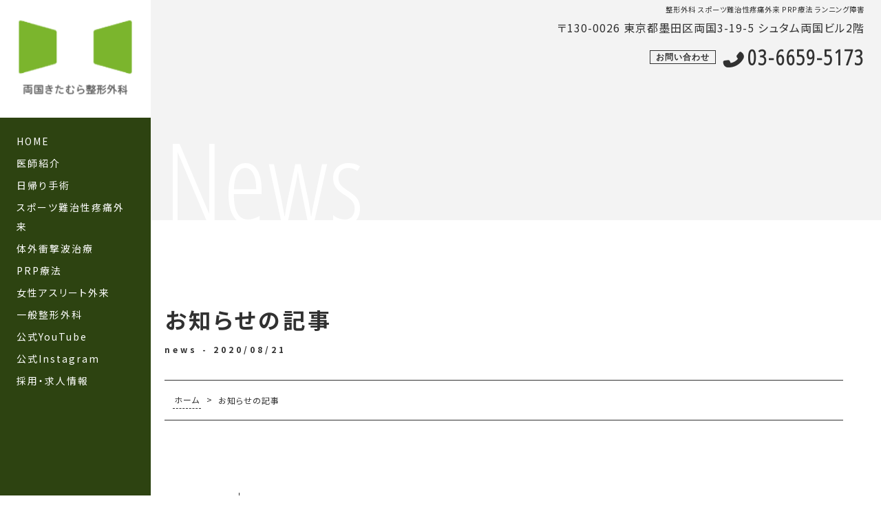

--- FILE ---
content_type: text/html; charset=UTF-8
request_url: https://www.ryogoku-kitamura-seikei.com/archives/477
body_size: 14243
content:
<!doctype html>
<html lang="ja" class="top-html">

<head>

	<!-- Global site tag (gtag.js) - Google Analytics -->
	<script async src="https://www.googletagmanager.com/gtag/js?id=G-3MY1SCTX0K"></script>
	<script>
		window.dataLayer = window.dataLayer || [];

		function gtag() {
			dataLayer.push(arguments);
		}
		gtag('js', new Date());

		gtag('config', 'G-3MY1SCTX0K');
	</script>

	<meta charset="UTF-8">
	<meta name="viewport" content="width=device-width, initial-scale=1">
	<!-- 	<meta http-equiv="Content-Type" content="text/html; charset=UTF-8" /> -->
	<meta http-equiv="X-UA-Compatible" content="IE=edge" />
	<meta name="ROBOTS" content="ALL">
	<meta name="Author" content="両国きたむら整形外科">
	<meta name="copyright" content="両国きたむら整形外科">
	<meta name="format-detection" content="telephone=no">
	<link rel="profile" href="https://gmpg.org/xfn/11">
	<!-- font-awesome -->
	<link rel="stylesheet" href="https://use.fontawesome.com/releases/v5.6.3/css/all.css">
	<link rel="stylesheet" href="https://cdnjs.cloudflare.com/ajax/libs/font-awesome/6.4.2/css/all.min.css">
	<link rel="stylesheet" href="https://cdnjs.cloudflare.com/ajax/libs/font-awesome/7.0.0/css/all.min.css" integrity="sha512-DxV+EoADOkOygM4IR9yXP8Sb2qwgidEmeqAEmDKIOfPRQZOWbXCzLC6vjbZyy0vPisbH2SyW27+ddLVCN+OMzQ==" crossorigin="anonymous" referrerpolicy="no-referrer" />

	<!-- Googleフォント -->
	<link rel="preconnect" href="https://fonts.googleapis.com">
	<link rel="preconnect" href="https://fonts.gstatic.com" crossorigin>
	<link href="https://fonts.googleapis.com/css2?family=Noto+Sans+JP:wght@400;600&display=swap" rel="stylesheet">

	<link href="https://fonts.googleapis.com/css?family=Open+Sans+Condensed:300|Oswald|Poiret+One|Josefin+Sans&display|Yanone+Kaffeesatz&display=swap" rel="stylesheet">

	<link rel="preconnect" href="https://fonts.googleapis.com">
	<link rel="preconnect" href="https://fonts.gstatic.com" crossorigin>
	<link href="https://fonts.googleapis.com/css2?family=Noto+Sans+JP:wght@100..900&display=swap" rel="stylesheet">

	
	<meta name='robots' content='index, follow, max-image-preview:large, max-snippet:-1, max-video-preview:-1' />
	<style>img:is([sizes="auto" i], [sizes^="auto," i]) { contain-intrinsic-size: 3000px 1500px }</style>
	
	<!-- This site is optimized with the Yoast SEO plugin v25.6 - https://yoast.com/wordpress/plugins/seo/ -->
	<title>9月診療（女性アスリート外来・スポーツ整形外来・一般整形）のお知らせ - 両国きたむら整形外科【公式】墨田区 整形外科 スポーツ難治性疼痛外来 ランニング障害</title>
	<meta name="description" content="お知らせ - 墨田区、両国駅徒歩５分の両国きたむら整形外科公式ページ。スポーツ難治性疼痛外来を中心に、体外衝撃波治療、PRP療法、一般整形外科、スポーツ整形外科、こどものスポーツ整形外科、リウマチ外来(関節リウマチ)、ランニング障害治療を得意としてます。" />
	<link rel="canonical" href="https://www.ryogoku-kitamura-seikei.com/archives/477" />
	<meta property="og:locale" content="ja_JP" />
	<meta property="og:type" content="article" />
	<meta property="og:title" content="9月診療（女性アスリート外来・スポーツ整形外来・一般整形）のお知らせ - 両国きたむら整形外科【公式】墨田区 整形外科 スポーツ難治性疼痛外来 ランニング障害" />
	<meta property="og:description" content="お知らせ - 墨田区、両国駅徒歩５分の両国きたむら整形外科公式ページ。スポーツ難治性疼痛外来を中心に、体外衝撃波治療、PRP療法、一般整形外科、スポーツ整形外科、こどものスポーツ整形外科、リウマチ外来(関節リウマチ)、ランニング障害治療を得意としてます。" />
	<meta property="og:url" content="https://www.ryogoku-kitamura-seikei.com/archives/477" />
	<meta property="og:site_name" content="両国きたむら整形外科【公式】墨田区 整形外科 スポーツ難治性疼痛外来 ランニング障害" />
	<meta property="article:published_time" content="2020-08-21T02:26:29+00:00" />
	<meta property="article:modified_time" content="2020-08-21T02:26:30+00:00" />
	<meta name="author" content="usr" />
	<meta name="twitter:card" content="summary_large_image" />
	<meta name="twitter:label1" content="執筆者" />
	<meta name="twitter:data1" content="usr" />
	<script type="application/ld+json" class="yoast-schema-graph">{"@context":"https://schema.org","@graph":[{"@type":"Article","@id":"https://www.ryogoku-kitamura-seikei.com/archives/477#article","isPartOf":{"@id":"https://www.ryogoku-kitamura-seikei.com/archives/477"},"author":{"name":"usr","@id":"https://www.ryogoku-kitamura-seikei.com/#/schema/person/0c30644136feabc31939777e1be92e56"},"headline":"9月診療（女性アスリート外来・スポーツ整形外来・一般整形）のお知らせ","datePublished":"2020-08-21T02:26:29+00:00","dateModified":"2020-08-21T02:26:30+00:00","mainEntityOfPage":{"@id":"https://www.ryogoku-kitamura-seikei.com/archives/477"},"wordCount":0,"publisher":{"@id":"https://www.ryogoku-kitamura-seikei.com/#organization"},"articleSection":["お知らせ"],"inLanguage":"ja"},{"@type":"WebPage","@id":"https://www.ryogoku-kitamura-seikei.com/archives/477","url":"https://www.ryogoku-kitamura-seikei.com/archives/477","name":"9月診療（女性アスリート外来・スポーツ整形外来・一般整形）のお知らせ - 両国きたむら整形外科【公式】墨田区 整形外科 スポーツ難治性疼痛外来 ランニング障害","isPartOf":{"@id":"https://www.ryogoku-kitamura-seikei.com/#website"},"datePublished":"2020-08-21T02:26:29+00:00","dateModified":"2020-08-21T02:26:30+00:00","description":"お知らせ - 墨田区、両国駅徒歩５分の両国きたむら整形外科公式ページ。スポーツ難治性疼痛外来を中心に、体外衝撃波治療、PRP療法、一般整形外科、スポーツ整形外科、こどものスポーツ整形外科、リウマチ外来(関節リウマチ)、ランニング障害治療を得意としてます。","breadcrumb":{"@id":"https://www.ryogoku-kitamura-seikei.com/archives/477#breadcrumb"},"inLanguage":"ja","potentialAction":[{"@type":"ReadAction","target":["https://www.ryogoku-kitamura-seikei.com/archives/477"]}]},{"@type":"BreadcrumbList","@id":"https://www.ryogoku-kitamura-seikei.com/archives/477#breadcrumb","itemListElement":[{"@type":"ListItem","position":1,"name":"ホーム","item":"https://www.ryogoku-kitamura-seikei.com/"},{"@type":"ListItem","position":2,"name":"9月診療（女性アスリート外来・スポーツ整形外来・一般整形）のお知らせ"}]},{"@type":"WebSite","@id":"https://www.ryogoku-kitamura-seikei.com/#website","url":"https://www.ryogoku-kitamura-seikei.com/","name":"両国きたむら整形外科【公式】墨田区 整形外科 スポーツ難治性疼痛外来 ランニング障害","description":"整形外科 スポーツ難治性疼痛外来 PRP療法 ランニング障害","publisher":{"@id":"https://www.ryogoku-kitamura-seikei.com/#organization"},"potentialAction":[{"@type":"SearchAction","target":{"@type":"EntryPoint","urlTemplate":"https://www.ryogoku-kitamura-seikei.com/?s={search_term_string}"},"query-input":{"@type":"PropertyValueSpecification","valueRequired":true,"valueName":"search_term_string"}}],"inLanguage":"ja"},{"@type":"Organization","@id":"https://www.ryogoku-kitamura-seikei.com/#organization","name":"両国きたむら整形外科【公式】墨田区 整形外科 スポーツ難治性疼痛外来 ランニング障害","url":"https://www.ryogoku-kitamura-seikei.com/","logo":{"@type":"ImageObject","inLanguage":"ja","@id":"https://www.ryogoku-kitamura-seikei.com/#/schema/logo/image/","url":"https://www.ryogoku-kitamura-seikei.com/wp/wp-content/uploads/2020/06/cropped-ryogoku_logo.png","contentUrl":"https://www.ryogoku-kitamura-seikei.com/wp/wp-content/uploads/2020/06/cropped-ryogoku_logo.png","width":190,"height":190,"caption":"両国きたむら整形外科【公式】墨田区  整形外科 スポーツ難治性疼痛外来 ランニング障害"},"image":{"@id":"https://www.ryogoku-kitamura-seikei.com/#/schema/logo/image/"}},{"@type":"Person","@id":"https://www.ryogoku-kitamura-seikei.com/#/schema/person/0c30644136feabc31939777e1be92e56","name":"usr","image":{"@type":"ImageObject","inLanguage":"ja","@id":"https://www.ryogoku-kitamura-seikei.com/#/schema/person/image/","url":"https://secure.gravatar.com/avatar/38144e5205832fbe095a174136307b7410a0f0249454358158ea8e586185a079?s=96&d=mm&r=g","contentUrl":"https://secure.gravatar.com/avatar/38144e5205832fbe095a174136307b7410a0f0249454358158ea8e586185a079?s=96&d=mm&r=g","caption":"usr"}}]}</script>
	<!-- / Yoast SEO plugin. -->


<link rel='dns-prefetch' href='//challenges.cloudflare.com' />
<link rel='dns-prefetch' href='//ajax.googleapis.com' />
<link rel="alternate" type="application/rss+xml" title="両国きたむら整形外科【公式】墨田区  整形外科 スポーツ難治性疼痛外来 ランニング障害 &raquo; フィード" href="https://www.ryogoku-kitamura-seikei.com/feed" />
<link rel='stylesheet' id='wp-block-library-css' href='https://www.ryogoku-kitamura-seikei.com/wp/wp-includes/css/dist/block-library/style.min.css?ver=6.8.3' type='text/css' media='all' />
<style id='wp-block-library-theme-inline-css' type='text/css'>
.wp-block-audio :where(figcaption){color:#555;font-size:13px;text-align:center}.is-dark-theme .wp-block-audio :where(figcaption){color:#ffffffa6}.wp-block-audio{margin:0 0 1em}.wp-block-code{border:1px solid #ccc;border-radius:4px;font-family:Menlo,Consolas,monaco,monospace;padding:.8em 1em}.wp-block-embed :where(figcaption){color:#555;font-size:13px;text-align:center}.is-dark-theme .wp-block-embed :where(figcaption){color:#ffffffa6}.wp-block-embed{margin:0 0 1em}.blocks-gallery-caption{color:#555;font-size:13px;text-align:center}.is-dark-theme .blocks-gallery-caption{color:#ffffffa6}:root :where(.wp-block-image figcaption){color:#555;font-size:13px;text-align:center}.is-dark-theme :root :where(.wp-block-image figcaption){color:#ffffffa6}.wp-block-image{margin:0 0 1em}.wp-block-pullquote{border-bottom:4px solid;border-top:4px solid;color:currentColor;margin-bottom:1.75em}.wp-block-pullquote cite,.wp-block-pullquote footer,.wp-block-pullquote__citation{color:currentColor;font-size:.8125em;font-style:normal;text-transform:uppercase}.wp-block-quote{border-left:.25em solid;margin:0 0 1.75em;padding-left:1em}.wp-block-quote cite,.wp-block-quote footer{color:currentColor;font-size:.8125em;font-style:normal;position:relative}.wp-block-quote:where(.has-text-align-right){border-left:none;border-right:.25em solid;padding-left:0;padding-right:1em}.wp-block-quote:where(.has-text-align-center){border:none;padding-left:0}.wp-block-quote.is-large,.wp-block-quote.is-style-large,.wp-block-quote:where(.is-style-plain){border:none}.wp-block-search .wp-block-search__label{font-weight:700}.wp-block-search__button{border:1px solid #ccc;padding:.375em .625em}:where(.wp-block-group.has-background){padding:1.25em 2.375em}.wp-block-separator.has-css-opacity{opacity:.4}.wp-block-separator{border:none;border-bottom:2px solid;margin-left:auto;margin-right:auto}.wp-block-separator.has-alpha-channel-opacity{opacity:1}.wp-block-separator:not(.is-style-wide):not(.is-style-dots){width:100px}.wp-block-separator.has-background:not(.is-style-dots){border-bottom:none;height:1px}.wp-block-separator.has-background:not(.is-style-wide):not(.is-style-dots){height:2px}.wp-block-table{margin:0 0 1em}.wp-block-table td,.wp-block-table th{word-break:normal}.wp-block-table :where(figcaption){color:#555;font-size:13px;text-align:center}.is-dark-theme .wp-block-table :where(figcaption){color:#ffffffa6}.wp-block-video :where(figcaption){color:#555;font-size:13px;text-align:center}.is-dark-theme .wp-block-video :where(figcaption){color:#ffffffa6}.wp-block-video{margin:0 0 1em}:root :where(.wp-block-template-part.has-background){margin-bottom:0;margin-top:0;padding:1.25em 2.375em}
</style>
<style id='global-styles-inline-css' type='text/css'>
:root{--wp--preset--aspect-ratio--square: 1;--wp--preset--aspect-ratio--4-3: 4/3;--wp--preset--aspect-ratio--3-4: 3/4;--wp--preset--aspect-ratio--3-2: 3/2;--wp--preset--aspect-ratio--2-3: 2/3;--wp--preset--aspect-ratio--16-9: 16/9;--wp--preset--aspect-ratio--9-16: 9/16;--wp--preset--color--black: #000000;--wp--preset--color--cyan-bluish-gray: #abb8c3;--wp--preset--color--white: #ffffff;--wp--preset--color--pale-pink: #f78da7;--wp--preset--color--vivid-red: #cf2e2e;--wp--preset--color--luminous-vivid-orange: #ff6900;--wp--preset--color--luminous-vivid-amber: #fcb900;--wp--preset--color--light-green-cyan: #7bdcb5;--wp--preset--color--vivid-green-cyan: #00d084;--wp--preset--color--pale-cyan-blue: #8ed1fc;--wp--preset--color--vivid-cyan-blue: #0693e3;--wp--preset--color--vivid-purple: #9b51e0;--wp--preset--color--primary: #8CC51D;--wp--preset--gradient--vivid-cyan-blue-to-vivid-purple: linear-gradient(135deg,rgba(6,147,227,1) 0%,rgb(155,81,224) 100%);--wp--preset--gradient--light-green-cyan-to-vivid-green-cyan: linear-gradient(135deg,rgb(122,220,180) 0%,rgb(0,208,130) 100%);--wp--preset--gradient--luminous-vivid-amber-to-luminous-vivid-orange: linear-gradient(135deg,rgba(252,185,0,1) 0%,rgba(255,105,0,1) 100%);--wp--preset--gradient--luminous-vivid-orange-to-vivid-red: linear-gradient(135deg,rgba(255,105,0,1) 0%,rgb(207,46,46) 100%);--wp--preset--gradient--very-light-gray-to-cyan-bluish-gray: linear-gradient(135deg,rgb(238,238,238) 0%,rgb(169,184,195) 100%);--wp--preset--gradient--cool-to-warm-spectrum: linear-gradient(135deg,rgb(74,234,220) 0%,rgb(151,120,209) 20%,rgb(207,42,186) 40%,rgb(238,44,130) 60%,rgb(251,105,98) 80%,rgb(254,248,76) 100%);--wp--preset--gradient--blush-light-purple: linear-gradient(135deg,rgb(255,206,236) 0%,rgb(152,150,240) 100%);--wp--preset--gradient--blush-bordeaux: linear-gradient(135deg,rgb(254,205,165) 0%,rgb(254,45,45) 50%,rgb(107,0,62) 100%);--wp--preset--gradient--luminous-dusk: linear-gradient(135deg,rgb(255,203,112) 0%,rgb(199,81,192) 50%,rgb(65,88,208) 100%);--wp--preset--gradient--pale-ocean: linear-gradient(135deg,rgb(255,245,203) 0%,rgb(182,227,212) 50%,rgb(51,167,181) 100%);--wp--preset--gradient--electric-grass: linear-gradient(135deg,rgb(202,248,128) 0%,rgb(113,206,126) 100%);--wp--preset--gradient--midnight: linear-gradient(135deg,rgb(2,3,129) 0%,rgb(40,116,252) 100%);--wp--preset--font-size--small: 13px;--wp--preset--font-size--medium: 20px;--wp--preset--font-size--large: 36px;--wp--preset--font-size--x-large: 42px;--wp--preset--font-size--normal: 22px;--wp--preset--font-size--huge: 49.5px;--wp--preset--spacing--20: 10px;--wp--preset--spacing--30: 20px;--wp--preset--spacing--40: 30px;--wp--preset--spacing--50: clamp(2rem, 3.5vw, 3rem);--wp--preset--spacing--60: clamp(3rem, 5vw, 5rem);--wp--preset--spacing--70: clamp(4.5rem, 7vw, 7rem);--wp--preset--spacing--80: clamp(6rem, 9vw, 9rem);--wp--preset--spacing--10: 5px;--wp--preset--shadow--natural: 6px 6px 9px rgba(0, 0, 0, 0.2);--wp--preset--shadow--deep: 12px 12px 50px rgba(0, 0, 0, 0.4);--wp--preset--shadow--sharp: 6px 6px 0px rgba(0, 0, 0, 0.2);--wp--preset--shadow--outlined: 6px 6px 0px -3px rgba(255, 255, 255, 1), 6px 6px rgba(0, 0, 0, 1);--wp--preset--shadow--crisp: 6px 6px 0px rgba(0, 0, 0, 1);}:root { --wp--style--global--content-size: 860px;--wp--style--global--wide-size: 1200px; }:where(body) { margin: 0; }.wp-site-blocks { padding-top: var(--wp--style--root--padding-top); padding-bottom: var(--wp--style--root--padding-bottom); }.has-global-padding { padding-right: var(--wp--style--root--padding-right); padding-left: var(--wp--style--root--padding-left); }.has-global-padding > .alignfull { margin-right: calc(var(--wp--style--root--padding-right) * -1); margin-left: calc(var(--wp--style--root--padding-left) * -1); }.has-global-padding :where(:not(.alignfull.is-layout-flow) > .has-global-padding:not(.wp-block-block, .alignfull)) { padding-right: 0; padding-left: 0; }.has-global-padding :where(:not(.alignfull.is-layout-flow) > .has-global-padding:not(.wp-block-block, .alignfull)) > .alignfull { margin-left: 0; margin-right: 0; }.wp-site-blocks > .alignleft { float: left; margin-right: 2em; }.wp-site-blocks > .alignright { float: right; margin-left: 2em; }.wp-site-blocks > .aligncenter { justify-content: center; margin-left: auto; margin-right: auto; }:where(.wp-site-blocks) > * { margin-block-start: 24px; margin-block-end: 0; }:where(.wp-site-blocks) > :first-child { margin-block-start: 0; }:where(.wp-site-blocks) > :last-child { margin-block-end: 0; }:root { --wp--style--block-gap: 24px; }:root :where(.is-layout-flow) > :first-child{margin-block-start: 0;}:root :where(.is-layout-flow) > :last-child{margin-block-end: 0;}:root :where(.is-layout-flow) > *{margin-block-start: 24px;margin-block-end: 0;}:root :where(.is-layout-constrained) > :first-child{margin-block-start: 0;}:root :where(.is-layout-constrained) > :last-child{margin-block-end: 0;}:root :where(.is-layout-constrained) > *{margin-block-start: 24px;margin-block-end: 0;}:root :where(.is-layout-flex){gap: 24px;}:root :where(.is-layout-grid){gap: 24px;}.is-layout-flow > .alignleft{float: left;margin-inline-start: 0;margin-inline-end: 2em;}.is-layout-flow > .alignright{float: right;margin-inline-start: 2em;margin-inline-end: 0;}.is-layout-flow > .aligncenter{margin-left: auto !important;margin-right: auto !important;}.is-layout-constrained > .alignleft{float: left;margin-inline-start: 0;margin-inline-end: 2em;}.is-layout-constrained > .alignright{float: right;margin-inline-start: 2em;margin-inline-end: 0;}.is-layout-constrained > .aligncenter{margin-left: auto !important;margin-right: auto !important;}.is-layout-constrained > :where(:not(.alignleft):not(.alignright):not(.alignfull)){max-width: var(--wp--style--global--content-size);margin-left: auto !important;margin-right: auto !important;}.is-layout-constrained > .alignwide{max-width: var(--wp--style--global--wide-size);}body .is-layout-flex{display: flex;}.is-layout-flex{flex-wrap: wrap;align-items: center;}.is-layout-flex > :is(*, div){margin: 0;}body .is-layout-grid{display: grid;}.is-layout-grid > :is(*, div){margin: 0;}body{--wp--style--root--padding-top: 0px;--wp--style--root--padding-right: 0px;--wp--style--root--padding-bottom: 0px;--wp--style--root--padding-left: 0px;}a:where(:not(.wp-element-button)){text-decoration: underline;}:root :where(.wp-element-button, .wp-block-button__link){background-color: #32373c;border-width: 0;color: #fff;font-family: inherit;font-size: inherit;line-height: inherit;padding: calc(0.667em + 2px) calc(1.333em + 2px);text-decoration: none;}.has-black-color{color: var(--wp--preset--color--black) !important;}.has-cyan-bluish-gray-color{color: var(--wp--preset--color--cyan-bluish-gray) !important;}.has-white-color{color: var(--wp--preset--color--white) !important;}.has-pale-pink-color{color: var(--wp--preset--color--pale-pink) !important;}.has-vivid-red-color{color: var(--wp--preset--color--vivid-red) !important;}.has-luminous-vivid-orange-color{color: var(--wp--preset--color--luminous-vivid-orange) !important;}.has-luminous-vivid-amber-color{color: var(--wp--preset--color--luminous-vivid-amber) !important;}.has-light-green-cyan-color{color: var(--wp--preset--color--light-green-cyan) !important;}.has-vivid-green-cyan-color{color: var(--wp--preset--color--vivid-green-cyan) !important;}.has-pale-cyan-blue-color{color: var(--wp--preset--color--pale-cyan-blue) !important;}.has-vivid-cyan-blue-color{color: var(--wp--preset--color--vivid-cyan-blue) !important;}.has-vivid-purple-color{color: var(--wp--preset--color--vivid-purple) !important;}.has-primary-color{color: var(--wp--preset--color--primary) !important;}.has-black-background-color{background-color: var(--wp--preset--color--black) !important;}.has-cyan-bluish-gray-background-color{background-color: var(--wp--preset--color--cyan-bluish-gray) !important;}.has-white-background-color{background-color: var(--wp--preset--color--white) !important;}.has-pale-pink-background-color{background-color: var(--wp--preset--color--pale-pink) !important;}.has-vivid-red-background-color{background-color: var(--wp--preset--color--vivid-red) !important;}.has-luminous-vivid-orange-background-color{background-color: var(--wp--preset--color--luminous-vivid-orange) !important;}.has-luminous-vivid-amber-background-color{background-color: var(--wp--preset--color--luminous-vivid-amber) !important;}.has-light-green-cyan-background-color{background-color: var(--wp--preset--color--light-green-cyan) !important;}.has-vivid-green-cyan-background-color{background-color: var(--wp--preset--color--vivid-green-cyan) !important;}.has-pale-cyan-blue-background-color{background-color: var(--wp--preset--color--pale-cyan-blue) !important;}.has-vivid-cyan-blue-background-color{background-color: var(--wp--preset--color--vivid-cyan-blue) !important;}.has-vivid-purple-background-color{background-color: var(--wp--preset--color--vivid-purple) !important;}.has-primary-background-color{background-color: var(--wp--preset--color--primary) !important;}.has-black-border-color{border-color: var(--wp--preset--color--black) !important;}.has-cyan-bluish-gray-border-color{border-color: var(--wp--preset--color--cyan-bluish-gray) !important;}.has-white-border-color{border-color: var(--wp--preset--color--white) !important;}.has-pale-pink-border-color{border-color: var(--wp--preset--color--pale-pink) !important;}.has-vivid-red-border-color{border-color: var(--wp--preset--color--vivid-red) !important;}.has-luminous-vivid-orange-border-color{border-color: var(--wp--preset--color--luminous-vivid-orange) !important;}.has-luminous-vivid-amber-border-color{border-color: var(--wp--preset--color--luminous-vivid-amber) !important;}.has-light-green-cyan-border-color{border-color: var(--wp--preset--color--light-green-cyan) !important;}.has-vivid-green-cyan-border-color{border-color: var(--wp--preset--color--vivid-green-cyan) !important;}.has-pale-cyan-blue-border-color{border-color: var(--wp--preset--color--pale-cyan-blue) !important;}.has-vivid-cyan-blue-border-color{border-color: var(--wp--preset--color--vivid-cyan-blue) !important;}.has-vivid-purple-border-color{border-color: var(--wp--preset--color--vivid-purple) !important;}.has-primary-border-color{border-color: var(--wp--preset--color--primary) !important;}.has-vivid-cyan-blue-to-vivid-purple-gradient-background{background: var(--wp--preset--gradient--vivid-cyan-blue-to-vivid-purple) !important;}.has-light-green-cyan-to-vivid-green-cyan-gradient-background{background: var(--wp--preset--gradient--light-green-cyan-to-vivid-green-cyan) !important;}.has-luminous-vivid-amber-to-luminous-vivid-orange-gradient-background{background: var(--wp--preset--gradient--luminous-vivid-amber-to-luminous-vivid-orange) !important;}.has-luminous-vivid-orange-to-vivid-red-gradient-background{background: var(--wp--preset--gradient--luminous-vivid-orange-to-vivid-red) !important;}.has-very-light-gray-to-cyan-bluish-gray-gradient-background{background: var(--wp--preset--gradient--very-light-gray-to-cyan-bluish-gray) !important;}.has-cool-to-warm-spectrum-gradient-background{background: var(--wp--preset--gradient--cool-to-warm-spectrum) !important;}.has-blush-light-purple-gradient-background{background: var(--wp--preset--gradient--blush-light-purple) !important;}.has-blush-bordeaux-gradient-background{background: var(--wp--preset--gradient--blush-bordeaux) !important;}.has-luminous-dusk-gradient-background{background: var(--wp--preset--gradient--luminous-dusk) !important;}.has-pale-ocean-gradient-background{background: var(--wp--preset--gradient--pale-ocean) !important;}.has-electric-grass-gradient-background{background: var(--wp--preset--gradient--electric-grass) !important;}.has-midnight-gradient-background{background: var(--wp--preset--gradient--midnight) !important;}.has-small-font-size{font-size: var(--wp--preset--font-size--small) !important;}.has-medium-font-size{font-size: var(--wp--preset--font-size--medium) !important;}.has-large-font-size{font-size: var(--wp--preset--font-size--large) !important;}.has-x-large-font-size{font-size: var(--wp--preset--font-size--x-large) !important;}.has-normal-font-size{font-size: var(--wp--preset--font-size--normal) !important;}.has-huge-font-size{font-size: var(--wp--preset--font-size--huge) !important;}
:root :where(.wp-block-button .wp-block-button__link){background-color: var(--wp--preset--color--primary);}:root :where(.wp-block-button .wp-block-button__link.wp-block-button__link:not(.has-background):hover){background-color:color-mix(in oklab, var(--wp--preset--color--primary) 90%, #000);}
:root :where(.wp-block-pullquote){font-size: 1.5em;line-height: 1.6;}
:root :where(.wp-block-separator){background-color: #ccc;color: #ccc;}
</style>
<link rel='stylesheet' id='contact-form-7-css' href='https://www.ryogoku-kitamura-seikei.com/wp/wp-content/plugins/contact-form-7/includes/css/styles.css?ver=6.1.1' type='text/css' media='all' />
<link rel='stylesheet' id='twentynineteen-style-css' href='https://www.ryogoku-kitamura-seikei.com/wp/wp-content/themes/exp-plain_19_block_no_MV_noDocBG/style.css?ver=6.8.3' type='text/css' media='all' />
<link rel='stylesheet' id='mmenu-css-css' href='https://www.ryogoku-kitamura-seikei.com/wp/wp-content/themes/exp-plain_19_block_no_MV_noDocBG/css/jquery.mmenu.css?ver=6.8.3' type='text/css' media='all' />
<link rel='stylesheet' id='mmenu-p-css-css' href='https://www.ryogoku-kitamura-seikei.com/wp/wp-content/themes/exp-plain_19_block_no_MV_noDocBG/css/jquery.mmenu.positioning.css?ver=6.8.3' type='text/css' media='all' />
<link rel='stylesheet' id='mmenu-all-css-css' href='https://www.ryogoku-kitamura-seikei.com/wp/wp-content/themes/exp-plain_19_block_no_MV_noDocBG/css/jquery.mmenu.all.css?ver=6.8.3' type='text/css' media='all' />
<link rel='stylesheet' id='vegas.min.css-css' href='https://www.ryogoku-kitamura-seikei.com/wp/wp-content/themes/exp-plain_19_block_no_MV_noDocBG/css/vegas.min.css?ver=6.8.3' type='text/css' media='all' />
<link rel='stylesheet' id='twentynineteen-print-style-css' href='https://www.ryogoku-kitamura-seikei.com/wp/wp-content/themes/exp-plain_19_block_no_MV_noDocBG/print.css?ver=6.8.3' type='text/css' media='print' />
<script type="text/javascript" src="//ajax.googleapis.com/ajax/libs/jquery/3.3.1/jquery.min.js?ver=6.8.3" id="jquery-js"></script>
<script type="text/javascript" src="https://www.ryogoku-kitamura-seikei.com/wp/wp-content/themes/exp-plain_19_block_no_MV_noDocBG/js/jquery.easing.1.3.js?ver=6.8.3" id="jquery.easing.1.3.js-js"></script>
<script type="text/javascript" src="https://www.ryogoku-kitamura-seikei.com/wp/wp-content/themes/exp-plain_19_block_no_MV_noDocBG/js/main.js?ver=6.8.3" id="main.js-js"></script>
<script type="text/javascript" src="https://www.ryogoku-kitamura-seikei.com/wp/wp-content/themes/exp-plain_19_block_no_MV_noDocBG/js/jquery.mmenu.min.js?ver=6.8.3" id="mmenu-js-js"></script>
<script type="text/javascript" src="https://www.ryogoku-kitamura-seikei.com/wp/wp-content/themes/exp-plain_19_block_no_MV_noDocBG/js/vegas.min.js?ver=6.8.3" id="vegas.min.js-js"></script>
<link rel="icon" href="https://www.ryogoku-kitamura-seikei.com/wp/wp-content/uploads/2020/06/ryogoku_logo.jpg" sizes="32x32" />
<link rel="icon" href="https://www.ryogoku-kitamura-seikei.com/wp/wp-content/uploads/2020/06/ryogoku_logo.jpg" sizes="192x192" />
<link rel="apple-touch-icon" href="https://www.ryogoku-kitamura-seikei.com/wp/wp-content/uploads/2020/06/ryogoku_logo.jpg" />
<meta name="msapplication-TileImage" content="https://www.ryogoku-kitamura-seikei.com/wp/wp-content/uploads/2020/06/ryogoku_logo.jpg" />


	<!-- 構造化マークアップの記述（必須） -->

	<script type="application/ld+json">
		{
			"@context": "http://schema.org",
			"@type": "MedicalClinic",
			"address": {
				"@type": "PostalAddress",
				"addressCountry": "JP",
				"addressLocality": "墨田区",
				"addressRegion": "東京都",
				"postalCode": "130-0026",
				"streetAddress": "両国3-19-5シュタム両国ビル2階"
			},
			"image": "http://ryogoku-kitamura-seikei-com.check-xserver.jp/wp/wp-content/themes/exp-plain_19_block_no_MV_noDocBG/images/main_01.jpg",
			"priceRange": "ask",
			"email": "suppport@hospita.com",
			"name": "両国きたむら整形外科",
			"telephone": "03-6659-5173",
			"url": "https://ryogoku-kitamura-seikei.com/"
		}
	</script>


	<!-- 所有権の確認 google search console認証時に書き換える -->

	<meta name="google-site-verification" content="sy_dETQbzrS3BFeMG0eMj9Xq3z9tjM9oxJAD4hcURGY" />
	<!-- Global site tag (gtag.js) - Google Analytics -->
	<script async src="https://www.googletagmanager.com/gtag/js?id=UA-104707462-1"></script>


</head>


<body class="wp-singular post-template-default single single-post postid-477 single-format-standard wp-custom-logo wp-embed-responsive wp-theme-exp-plain_19_block_no_MV_noDocBG page-fadeout singular image-filters-enabled">







	<div id="page" class="site">

		<article id="main-atcl" class="site-atcl">


			<h1 class="u_h1 

		
		">整形外科 スポーツ難治性疼痛外来 PRP療法 ランニング障害</h1>


			<header id="masthead" class="main-header">
				<div class="header-inner">

	<a href="https://www.ryogoku-kitamura-seikei.com/" class="main-logo">
		
		<figure class="main-logo_inner">
			<img src="https://www.ryogoku-kitamura-seikei.com/wp/wp-content/themes/exp-plain_19_block_no_MV_noDocBG/images/logo.png" alt="両国きたむら整形外科">
		</figure>

						<figure class="main-logo_inner2">
			<img src="https://www.ryogoku-kitamura-seikei.com/wp/wp-content/themes/exp-plain_19_block_no_MV_noDocBG/images/logo2.png" alt="両国きたむら整形外科">
		</figure>
		
	</a>


<nav class="g-nav pc_obj g-nav_hd">
	
	<!-- カスタムメニューの呼び出し -->
	<div class="menu-g-nav-container"><ul id="menu-g-nav" class="menu"><li id="menu-item-24" class="menu-item menu-item-type-post_type menu-item-object-page menu-item-home menu-item-24"><a href="https://www.ryogoku-kitamura-seikei.com/">HOME</a></li>
<li id="menu-item-653" class="menu-item menu-item-type-post_type menu-item-object-page menu-item-653"><a href="https://www.ryogoku-kitamura-seikei.com/doctor">医師紹介</a></li>
<li id="menu-item-883" class="nav1 events-none menu-item menu-item-type-post_type menu-item-object-page menu-item-has-children menu-item-883"><a href="https://www.ryogoku-kitamura-seikei.com/ope" aria-haspopup="true" aria-expanded="false">日帰り手術</a>
<ul class="sub-menu">
	<li id="menu-item-964" class="menu-item menu-item-type-post_type menu-item-object-page menu-item-964"><a href="https://www.ryogoku-kitamura-seikei.com/tennis-golf">テニス肘・ゴルフ肘</a></li>
	<li id="menu-item-882" class="menu-item menu-item-type-post_type menu-item-object-page menu-item-882"><a href="https://www.ryogoku-kitamura-seikei.com/ope/plantar-fasciitis">足底腱膜炎</a></li>
	<li id="menu-item-1158" class="menu-item menu-item-type-post_type menu-item-object-page menu-item-1158"><a href="https://www.ryogoku-kitamura-seikei.com/jumper">ジャンパー膝</a></li>
</ul>
</li>
<li id="menu-item-384" class="menu-item menu-item-type-post_type menu-item-object-page menu-item-384"><a href="https://www.ryogoku-kitamura-seikei.com/intractable-pain">スポーツ難治性疼痛外来</a></li>
<li id="menu-item-280" class="menu-item menu-item-type-post_type menu-item-object-page menu-item-280"><a href="https://www.ryogoku-kitamura-seikei.com/shock-wave">体外衝撃波治療</a></li>
<li id="menu-item-279" class="menu-item menu-item-type-post_type menu-item-object-page menu-item-279"><a href="https://www.ryogoku-kitamura-seikei.com/prp">PRP療法</a></li>
<li id="menu-item-660" class="menu-item menu-item-type-post_type menu-item-object-page menu-item-660"><a href="https://www.ryogoku-kitamura-seikei.com/female-athlete">女性アスリート外来</a></li>
<li id="menu-item-265" class="menu-item menu-item-type-post_type menu-item-object-page menu-item-265"><a href="https://www.ryogoku-kitamura-seikei.com/orthopedics">一般整形外科</a></li>
<li id="menu-item-387" class="menu-item menu-item-type-custom menu-item-object-custom menu-item-387"><a target="_blank" href="https://www.youtube.com/channel/UCGqhoDgipdm6zGInMBdhoIQ">公式YouTube</a></li>
<li id="menu-item-1293" class="menu-item menu-item-type-custom menu-item-object-custom menu-item-1293"><a target="_blank" href="https://www.instagram.com/rks_sports_medicine/">公式Instagram</a></li>
<li id="menu-item-1363" class="menu-item menu-item-type-post_type menu-item-object-page menu-item-1363"><a href="https://www.ryogoku-kitamura-seikei.com/contact">採用・求人情報</a></li>
</ul></div><!--
<a href="" class="btn_stl_01 cv-color"><span class="text">Web予約</span></a>
-->

</nav>


		<a href="#sd-menu" class="sp_obj fix-sp-menu">
			
		<figure>
			
			<img src="https://www.ryogoku-kitamura-seikei.com/wp/wp-content/themes/exp-plain_19_block_no_MV_noDocBG/images/menu.svg" alt="MENU" class="menu-img">

		<figcaption>MENU</figcaption>

		</figure>


		</a>


</div><!-- .site-branding -->
			</header><!-- #masthead -->

			<main id="content" class="site-content">




	<div id="primary" class="content-area">


<!-- メインビジュアル -->


		<div id="main_visual_under" class="main_visual_info">


			

			<span class="eng_txt">

				news
			</span>


			<address class="flex-stay-02 tel-wrap pc_obj">

				<p>〒130-0026 東京都墨田区両国3-19-5 シュタム両国ビル2階</p>

				<p class="tel-number"><strong class="st_style">お問い合わせ</strong><span class="tel_style"><i class="fa fa-phone tel_icon" aria-hidden="true"></i>03-6659-5173</span></p>

			</address>


		</div><!-- main_visual -->


       <div class="article-contents">

		<article class="info-contents u-cont-style">


			<h2 class="uc_title_01 flex-stay-02">

				<span class="j_txt">

					お知らせの記事

				</span>

				<span class="eng_txt">news - <time datetime="2020-08-21">2020/08/21</time></span>

			</h2>

			<nav id="bread">
				<div id="breadcrumb" class="cf">
					<div>
						<a href="https://www.ryogoku-kitamura-seikei.com/">
							<span>ホーム</span>
						</a> &gt;</div>


						</div>
						<span>お知らせの記事</span>
			</nav>


			<nav class="news-sidebar2">
                <section id="categories-2" class="widget widget_categories"><h2 class="widget-title">カテゴリー</h2>
			<ul>
					<li class="cat-item cat-item-4"><a href="https://www.ryogoku-kitamura-seikei.com/archives/category/information">お知らせ一覧</a>
<ul class='children'>
	<li class="cat-item cat-item-5"><a href="https://www.ryogoku-kitamura-seikei.com/archives/category/information/news">お知らせ</a>
</li>
</ul>
</li>
	<li class="cat-item cat-item-1"><a href="https://www.ryogoku-kitamura-seikei.com/archives/category/%e6%9c%aa%e5%88%86%e9%a1%9e">未分類</a>
</li>
			</ul>

			</section>            </nav>

			
<article id="post-477" class="sg-info post-477 post type-post status-publish format-standard hentry category-news entry">
	<header class="entry-header">

		
		<div class="category-wrap">

		<span class="news">お知らせ</span>

		<time datetime="2020-08-21">
										2020/08/21									</time>
		</div>




		<h1 class="entry-title">9月診療（女性アスリート外来・スポーツ整形外来・一般整形）のお知らせ</h1>
	</header><!-- .entry-header -->



	

	<div class="entry-content">
		
<p>9/9(水)、9/16（水）、9/30（水）の診療は、川副医師(女性アスリート外来、スポーツ整形、一般整形)の診察となります。スポーツ障害などでお悩みの方は是非ご相談下さい。</p>



<p>※北村医師（院長）の外来は休診となっておりますのでご注意下さい。</p>
	</div><!-- .entry-content -->

	<nav id="cs-nav">
		<div class="nav-links">

	<!-- 見出しを出さないnav -->
	<div class="nav-previous"><a href="https://www.ryogoku-kitamura-seikei.com/archives/471" rel="prev"><i class="fa fa-angle-double-left" aria-hidden="true"></i> 前へ</a></div><div class="nav-next"><a href="https://www.ryogoku-kitamura-seikei.com/archives/484" rel="next">次へ <i class="fa fa-angle-double-right" aria-hidden="true"></i></a></div>
		</div>
	</nav>

</article><!-- #post-${ID} -->



		<footer class="entry-footer u-footer-style">
			<section id="archives-3" class="widget widget_archive"><h2 class="widget-title">月別アーカイブ</h2>
			<ul>
					<li><a href='https://www.ryogoku-kitamura-seikei.com/archives/date/2026/01'>2026年1月</a>&nbsp;(3)</li>
	<li><a href='https://www.ryogoku-kitamura-seikei.com/archives/date/2025/12'>2025年12月</a>&nbsp;(2)</li>
	<li><a href='https://www.ryogoku-kitamura-seikei.com/archives/date/2025/11'>2025年11月</a>&nbsp;(1)</li>
	<li><a href='https://www.ryogoku-kitamura-seikei.com/archives/date/2025/10'>2025年10月</a>&nbsp;(3)</li>
	<li><a href='https://www.ryogoku-kitamura-seikei.com/archives/date/2025/09'>2025年9月</a>&nbsp;(2)</li>
	<li><a href='https://www.ryogoku-kitamura-seikei.com/archives/date/2025/08'>2025年8月</a>&nbsp;(2)</li>
	<li><a href='https://www.ryogoku-kitamura-seikei.com/archives/date/2025/06'>2025年6月</a>&nbsp;(2)</li>
	<li><a href='https://www.ryogoku-kitamura-seikei.com/archives/date/2025/05'>2025年5月</a>&nbsp;(2)</li>
	<li><a href='https://www.ryogoku-kitamura-seikei.com/archives/date/2025/04'>2025年4月</a>&nbsp;(3)</li>
	<li><a href='https://www.ryogoku-kitamura-seikei.com/archives/date/2025/03'>2025年3月</a>&nbsp;(1)</li>
	<li><a href='https://www.ryogoku-kitamura-seikei.com/archives/date/2025/02'>2025年2月</a>&nbsp;(1)</li>
	<li><a href='https://www.ryogoku-kitamura-seikei.com/archives/date/2024/12'>2024年12月</a>&nbsp;(2)</li>
	<li><a href='https://www.ryogoku-kitamura-seikei.com/archives/date/2024/11'>2024年11月</a>&nbsp;(1)</li>
	<li><a href='https://www.ryogoku-kitamura-seikei.com/archives/date/2024/10'>2024年10月</a>&nbsp;(4)</li>
	<li><a href='https://www.ryogoku-kitamura-seikei.com/archives/date/2024/09'>2024年9月</a>&nbsp;(2)</li>
	<li><a href='https://www.ryogoku-kitamura-seikei.com/archives/date/2024/08'>2024年8月</a>&nbsp;(2)</li>
	<li><a href='https://www.ryogoku-kitamura-seikei.com/archives/date/2024/06'>2024年6月</a>&nbsp;(2)</li>
	<li><a href='https://www.ryogoku-kitamura-seikei.com/archives/date/2024/05'>2024年5月</a>&nbsp;(3)</li>
	<li><a href='https://www.ryogoku-kitamura-seikei.com/archives/date/2024/04'>2024年4月</a>&nbsp;(2)</li>
	<li><a href='https://www.ryogoku-kitamura-seikei.com/archives/date/2024/03'>2024年3月</a>&nbsp;(3)</li>
	<li><a href='https://www.ryogoku-kitamura-seikei.com/archives/date/2024/01'>2024年1月</a>&nbsp;(3)</li>
	<li><a href='https://www.ryogoku-kitamura-seikei.com/archives/date/2023/12'>2023年12月</a>&nbsp;(1)</li>
	<li><a href='https://www.ryogoku-kitamura-seikei.com/archives/date/2023/11'>2023年11月</a>&nbsp;(3)</li>
	<li><a href='https://www.ryogoku-kitamura-seikei.com/archives/date/2023/10'>2023年10月</a>&nbsp;(1)</li>
	<li><a href='https://www.ryogoku-kitamura-seikei.com/archives/date/2023/08'>2023年8月</a>&nbsp;(5)</li>
	<li><a href='https://www.ryogoku-kitamura-seikei.com/archives/date/2023/06'>2023年6月</a>&nbsp;(4)</li>
	<li><a href='https://www.ryogoku-kitamura-seikei.com/archives/date/2023/05'>2023年5月</a>&nbsp;(1)</li>
	<li><a href='https://www.ryogoku-kitamura-seikei.com/archives/date/2023/03'>2023年3月</a>&nbsp;(5)</li>
	<li><a href='https://www.ryogoku-kitamura-seikei.com/archives/date/2023/02'>2023年2月</a>&nbsp;(1)</li>
	<li><a href='https://www.ryogoku-kitamura-seikei.com/archives/date/2023/01'>2023年1月</a>&nbsp;(3)</li>
	<li><a href='https://www.ryogoku-kitamura-seikei.com/archives/date/2022/12'>2022年12月</a>&nbsp;(2)</li>
	<li><a href='https://www.ryogoku-kitamura-seikei.com/archives/date/2022/11'>2022年11月</a>&nbsp;(5)</li>
	<li><a href='https://www.ryogoku-kitamura-seikei.com/archives/date/2022/10'>2022年10月</a>&nbsp;(2)</li>
	<li><a href='https://www.ryogoku-kitamura-seikei.com/archives/date/2022/09'>2022年9月</a>&nbsp;(3)</li>
	<li><a href='https://www.ryogoku-kitamura-seikei.com/archives/date/2022/08'>2022年8月</a>&nbsp;(1)</li>
	<li><a href='https://www.ryogoku-kitamura-seikei.com/archives/date/2022/07'>2022年7月</a>&nbsp;(2)</li>
	<li><a href='https://www.ryogoku-kitamura-seikei.com/archives/date/2021/12'>2021年12月</a>&nbsp;(1)</li>
	<li><a href='https://www.ryogoku-kitamura-seikei.com/archives/date/2021/11'>2021年11月</a>&nbsp;(4)</li>
	<li><a href='https://www.ryogoku-kitamura-seikei.com/archives/date/2021/10'>2021年10月</a>&nbsp;(5)</li>
	<li><a href='https://www.ryogoku-kitamura-seikei.com/archives/date/2021/09'>2021年9月</a>&nbsp;(3)</li>
	<li><a href='https://www.ryogoku-kitamura-seikei.com/archives/date/2021/08'>2021年8月</a>&nbsp;(2)</li>
	<li><a href='https://www.ryogoku-kitamura-seikei.com/archives/date/2021/07'>2021年7月</a>&nbsp;(6)</li>
	<li><a href='https://www.ryogoku-kitamura-seikei.com/archives/date/2021/05'>2021年5月</a>&nbsp;(5)</li>
	<li><a href='https://www.ryogoku-kitamura-seikei.com/archives/date/2021/04'>2021年4月</a>&nbsp;(2)</li>
	<li><a href='https://www.ryogoku-kitamura-seikei.com/archives/date/2021/03'>2021年3月</a>&nbsp;(2)</li>
	<li><a href='https://www.ryogoku-kitamura-seikei.com/archives/date/2021/01'>2021年1月</a>&nbsp;(3)</li>
	<li><a href='https://www.ryogoku-kitamura-seikei.com/archives/date/2020/12'>2020年12月</a>&nbsp;(1)</li>
	<li><a href='https://www.ryogoku-kitamura-seikei.com/archives/date/2020/11'>2020年11月</a>&nbsp;(4)</li>
	<li><a href='https://www.ryogoku-kitamura-seikei.com/archives/date/2020/10'>2020年10月</a>&nbsp;(2)</li>
	<li><a href='https://www.ryogoku-kitamura-seikei.com/archives/date/2020/09'>2020年9月</a>&nbsp;(1)</li>
	<li><a href='https://www.ryogoku-kitamura-seikei.com/archives/date/2020/08'>2020年8月</a>&nbsp;(1)</li>
	<li><a href='https://www.ryogoku-kitamura-seikei.com/archives/date/2020/07'>2020年7月</a>&nbsp;(1)</li>
	<li><a href='https://www.ryogoku-kitamura-seikei.com/archives/date/2020/06'>2020年6月</a>&nbsp;(3)</li>
	<li><a href='https://www.ryogoku-kitamura-seikei.com/archives/date/2020/04'>2020年4月</a>&nbsp;(2)</li>
			</ul>

			</section>		</footer><!-- .entry-footer -->


	</article>

	</div>

	</div><!-- #primary -->










  <footer id="colophon" class="site-footer">
    


<div id="hours" class="hours">
	
	<div class="inner flex-wrap">
		
		<section class="c-hours fadein delay-200ms">
			

			<h2 class="fb-title" itemprop="name">両国きたむら整形外科</h2>

			<address class="c-add flex-stay-01" itemprop="address" itemscope itemtype="http://schema.org/PostalAddress">

				<i class="fas fa-map-marker-alt"></i>
				<p>〒<span itemprop="PostalCode">130-0026</span><br><span itemprop="addressRegion">東京都</span><span itemprop="addressLocality">墨田区両国3-19-5</span><span itemprop="streetAddress">シュタム両国ビル2階</span></p>

			</address>

			<ul class="access-list">
				

				<li class="c-list line flex-stay-01">
					
					<i class="fas fa-subway"></i>
					<p>JR両国駅東口 徒歩5分<br>都営大江戸線両国駅A4出口 徒歩12分<br>「両国駅前」バス停 徒歩5分<br>「都営両国駅前」バス停 徒歩15分<br>「両国四丁目」バス停 徒歩0分<br>「緑一丁目」バス停 徒歩5分</p>

				</li>

<!-- 				<li class="c-list line flex-stay-01">
					
					<i class="fas fa-car"></i>
					<p>駐車場あり（○○台まで完備）</p>

				</li> -->

						<li class="c-list">
							
							<p class="tel-number"><strong class="st_style">お問い合わせ</strong><span class="tel_style" itemprop="telephone">03-6659-5173</span></p>

						</li>


			</ul>




				<figure class="table_style_wrap">
					<table class="table_style">
						<thead>
							<tr>
								<th>診療時間</th>
								<td>月</td>
								<td>火</td>
								<td>水</td>
								<td>木</td>
								<td>金</td>
								<td>土</td>
								<td>日</td>
							</tr>
						</thead>
						<tbody>

							<tr>
								<th><time datetime="00:00">09:30</time> - <time datetime="00:00">12:30</time></th>
								<td>●</td>
								<td>●</td>
								<td>●</td>
								<td>●</td>
								<td>●</td>
								<td>●</td>
								<td>ー</td>
							</tr>


							<tr>
								<th><time datetime="00:00">15:00</time> - <time datetime="00:00">19:00</time></th>
								<td>●</td>
								<td>●</td>
								<td>●</td>
								<td>●</td>
								<td>●</td>
								<td>▲</td>
								<td>ー</td>
							</tr>


						</tbody>
					</table>


					<figcaption class="close-text">▲…14：00〜17：30<br>【休診日 : 日曜日・祝日・年末年始】</figcaption>
					


				</figure>

				<p>平日の最終受付は午前12：00、午後18：30<br>土曜の最終受付は午前12：00、午後17：00</p>

		</section>

		<div class="c-hours fadein delay-400ms">

			<figure id="g_map">
				
<iframe src="https://www.google.com/maps/embed?pb=!1m18!1m12!1m3!1d3240.3040684475127!2d139.79187831573532!3d35.69413433687059!2m3!1f0!2f0!3f0!3m2!1i1024!2i768!4f13.1!3m3!1m2!1s0x6018893591b750b1%3A0xa747eb91136dc1bb!2z5Lih5Zu944GN44Gf44KA44KJ5pW05b2i5aSW56eR!5e0!3m2!1sja!2sjp!4v1589341893473!5m2!1sja!2sjp" frameborder="0" style="border:0;" allowfullscreen=""></iframe>

			</figure>

		</div>

	</div>


</div>


<!-- バナー -->
<aside class="banner">
	
	<ul class="banner-list flex-wrap">
		
		<li class="c-banner">

			<a href="http://kongou.kisk.co.jp/" class="inner" target="blank">
				
				<img src="https://www.ryogoku-kitamura-seikei.com/wp/wp-content/themes/exp-plain_19_block_no_MV_noDocBG/images/sub_bnB.jpg" alt="バナー01" class="b-img">

			</a>
			

		</li>

		<li class="c-banner">

			<a href="http://ryogoku-kenshin.com/" class="inner" onclick="ga('send', 'event', 'reserve','click', 'footer-reserve-bnr',1 );">
				
				<img src="https://www.ryogoku-kitamura-seikei.com/wp/wp-content/themes/exp-plain_19_block_no_MV_noDocBG/images/sub_bnD.jpg" alt="バナー02" class="b-img">

			</a>
			

		</li>


	<li class="c-banner">

			<a href="https://www.hospita.jp/detail/1271774/" target="_blank" class="inner">
				
				<img src="https://www.ryogoku-kitamura-seikei.com/wp/wp-content/themes/exp-plain_19_block_no_MV_noDocBG/images/banner.png" alt="バナー03" class="b-img">

			</a>
			

		</li>



	



	</ul>

</aside> 



<div class="footer-bottom">
	
	<div class="fb-inner fadein delay-200ms">
			

            <div id="top_btn" onclick="ga('send', 'event', 'top_btn','click', 'top_btn',1 );" class="flex-stay-01">
                
                <span class="top-text">PAGE TOP</span>
                <div class="line-animation">&nbsp;</div>


            </div>


					
			<small id="copy-sec">Copyright ©<a href="/" style="display: inline;">医療法人社団ことのは 両国きたむら整形外科</a> All Rights Reserved.</small>



	</div>

</div>







  </footer><!-- #colophon -->






	</main><!-- #content -->



<!-- sp用fixedメニュー -->

		<nav id="fix-sp-nav" class="sp_obj">




 			<ul>
        <li><a href="https://www.ryogoku-kitamura-seikei.com/"><i class="fas fa-home"></i><br><span>ホーム</span></a></li>

				<li><a onclick="ga('send', 'event', 'tel','click', 'spfix-tel',1 );" href="tel:03-6659-5173"><i class="fa fa-phone" aria-hidden="true"></i><br><span>お問い合わせ</span></a></li>
<li><a onclick="ga('send', 'event', 'reserve','click', 'spfix-reserve',1 );" href="tel:03-6659-5173"><i class="fa fa-phone" aria-hidden="true"></i><br><span>電話予約</span></a></li>			
			</ul>
		</nav>


<!-- sp用スライドメニュー -->

 			<nav id="sd-menu" class="sp_obj">

							<div class="menu-sp-menu-container"><ul id="menu-sp-menu" class="menu"><li id="menu-item-25" class="menu-item menu-item-type-post_type menu-item-object-page menu-item-home menu-item-25"><a href="https://www.ryogoku-kitamura-seikei.com/">HOME</a></li>
<li id="menu-item-652" class="menu-item menu-item-type-post_type menu-item-object-page menu-item-652"><a href="https://www.ryogoku-kitamura-seikei.com/doctor">医師紹介</a></li>
<li id="menu-item-876" class="events-none menu-item menu-item-type-post_type menu-item-object-page menu-item-has-children menu-item-876"><a href="https://www.ryogoku-kitamura-seikei.com/ope" aria-haspopup="true" aria-expanded="false">日帰り手術</a>
<ul class="sub-menu">
	<li id="menu-item-965" class="menu-item menu-item-type-post_type menu-item-object-page menu-item-965"><a href="https://www.ryogoku-kitamura-seikei.com/tennis-golf">テニス肘・ゴルフ肘</a></li>
	<li id="menu-item-877" class="menu-item menu-item-type-post_type menu-item-object-page menu-item-877"><a href="https://www.ryogoku-kitamura-seikei.com/ope/plantar-fasciitis">足底腱膜炎</a></li>
	<li id="menu-item-1159" class="menu-item menu-item-type-post_type menu-item-object-page menu-item-1159"><a href="https://www.ryogoku-kitamura-seikei.com/jumper">ジャンパー膝</a></li>
</ul>
</li>
<li id="menu-item-385" class="menu-item menu-item-type-post_type menu-item-object-page menu-item-385"><a href="https://www.ryogoku-kitamura-seikei.com/intractable-pain">スポーツ難治性疼痛外来</a></li>
<li id="menu-item-285" class="menu-item menu-item-type-post_type menu-item-object-page menu-item-285"><a href="https://www.ryogoku-kitamura-seikei.com/shock-wave">体外衝撃波治療</a></li>
<li id="menu-item-284" class="menu-item menu-item-type-post_type menu-item-object-page menu-item-284"><a href="https://www.ryogoku-kitamura-seikei.com/prp">PRP療法</a></li>
<li id="menu-item-661" class="menu-item menu-item-type-post_type menu-item-object-page menu-item-661"><a href="https://www.ryogoku-kitamura-seikei.com/female-athlete">女性アスリート外来</a></li>
<li id="menu-item-289" class="menu-item menu-item-type-post_type menu-item-object-page menu-item-289"><a href="https://www.ryogoku-kitamura-seikei.com/orthopedics">一般整形外科</a></li>
<li id="menu-item-291" class="menu-item menu-item-type-custom menu-item-object-custom menu-item-291"><a target="_blank" href="https://www.run-net.com/">ランニング障害</a></li>
<li id="menu-item-388" class="menu-item menu-item-type-custom menu-item-object-custom menu-item-388"><a target="_blank" href="https://www.youtube.com/channel/UCGqhoDgipdm6zGInMBdhoIQ">公式YouTube</a></li>
<li id="menu-item-1292" class="menu-item menu-item-type-custom menu-item-object-custom menu-item-1292"><a target="_blank" href="https://www.instagram.com/rks_sports_medicine/">公式instagram</a></li>
<li id="menu-item-137" class="menu-item menu-item-type-taxonomy menu-item-object-category current-post-ancestor menu-item-has-children menu-item-137"><a href="https://www.ryogoku-kitamura-seikei.com/archives/category/information" aria-haspopup="true" aria-expanded="false">お知らせ一覧</a>
<ul class="sub-menu">
	<li id="menu-item-138" class="menu-item menu-item-type-taxonomy menu-item-object-category current-post-ancestor current-menu-parent current-post-parent menu-item-138"><a href="https://www.ryogoku-kitamura-seikei.com/archives/category/information/news">お知らせ</a></li>
	<li id="menu-item-139" class="menu-item menu-item-type-taxonomy menu-item-object-category menu-item-139"><a href="https://www.ryogoku-kitamura-seikei.com/archives/category/information/close">休診</a></li>
</ul>
</li>
<li id="menu-item-1362" class="menu-item menu-item-type-post_type menu-item-object-page menu-item-1362"><a href="https://www.ryogoku-kitamura-seikei.com/contact">採用・求人情報</a></li>
</ul></div>
			</nav>


</article>




</div><!-- #page -->


<script>



/* loading アニメーション */
$(window).on('load', function(){
  $('body').removeClass('page-fadeout');
  $('.load-wrap').stop().fadeOut(400, function(){ $(this).remove(); });
});







if(navigator.userAgent.match(/(iPhone|iPad|iPod|Android)/i)){
	// スマホ・タブレット（iOS・Android）の場合の処理を記述

  $('#main_visual').vegas({ //背景画像でスライドショーしたい場所の設定
    slides: [
     { src: 'https://www.ryogoku-kitamura-seikei.com/wp/wp-content/themes/exp-plain_19_block_no_MV_noDocBG/images/main_01.jpg' }, //スライドする画像を配列で設定
     { src: 'https://www.ryogoku-kitamura-seikei.com/wp/wp-content/themes/exp-plain_19_block_no_MV_noDocBG/images/main_02.jpg' },
     { src: 'https://www.ryogoku-kitamura-seikei.com/wp/wp-content/themes/exp-plain_19_block_no_MV_noDocBG/images/main_03.jpg' },
		     { src: 'https://www.ryogoku-kitamura-seikei.com/wp/wp-content/themes/exp-plain_19_block_no_MV_noDocBG/images/main_04.jpg' },
    ],
     delay: 5000, //スライドまでの時間ををミリ秒単位で設定
     timer: true, //タイマーバーの表示/非表示を切り替え
// overlay: 'https://www.ryogoku-kitamura-seikei.com/wp/wp-content/themes/exp-plain_19_block_no_MV_noDocBG/images/overlays/01.png', //オーバーレイする画像の設定
     animation: 'random', //スライドのアニメーションを設定
     transition: 'blur', //スライド間のエフェクトを設定
     transitionDuration: 2000, //エフェクト時間をミリ秒単位で設定
     autoplay: true
  });


//スマホ用固定メニュー

  $(window).scroll(function() {
    var scroll_len = $(window).scrollTop();
    if ( scroll_len > 112 ) {
      $('#fix-sp-nav').animate({height: 'show'}, 'slow' );
    } else {
      $('#fix-sp-nav').animate({height: 'hide'}, 'slow' );
    }
  });




}else{
	// PCの場合の処理を記述


  $('#main_visual').vegas({ //背景画像でスライドショーしたい場所の設定
    slides: [
     { src: 'https://www.ryogoku-kitamura-seikei.com/wp/wp-content/themes/exp-plain_19_block_no_MV_noDocBG/images/main_01.jpg' }, //スライドする画像を配列で設定
     { src: 'https://www.ryogoku-kitamura-seikei.com/wp/wp-content/themes/exp-plain_19_block_no_MV_noDocBG/images/main_02.jpg' },
     { src: 'https://www.ryogoku-kitamura-seikei.com/wp/wp-content/themes/exp-plain_19_block_no_MV_noDocBG/images/main_03.jpg' },
				     { src: 'https://www.ryogoku-kitamura-seikei.com/wp/wp-content/themes/exp-plain_19_block_no_MV_noDocBG/images/main_04.jpg' },
    ],
     delay: 5000, //スライドまでの時間ををミリ秒単位で設定
     timer: true, //タイマーバーの表示/非表示を切り替え
// overlay: 'https://www.ryogoku-kitamura-seikei.com/wp/wp-content/themes/exp-plain_19_block_no_MV_noDocBG/images/overlays/01.png', //オーバーレイする画像の設定
     animation: 'random', //スライドのアニメーションを設定
     transition: 'blur', //スライド間のエフェクトを設定
     transitionDuration: 2000, //エフェクト時間をミリ秒単位で設定
     autoplay: true
  });


}



$(function(){


//ブラウザの「戻る」ボタンで画面遷移したときに強制的にリロード
window.onpageshow = function(event) {
    if (event.persisted) {
         window.location.reload();
    }
};
    


/* スマホ用スライドメニュー */

  $('#sd-menu').mmenu({

        offCanvas: {

                    position  : "right", //left(デフォルト)・right・top・bottom　スライドする方向
                    slidingSubmenus: false //入れ子のメニューをドロップダウン風にする 

                    }

  });


//リストフェイド

    $(window).scroll(function (){
        $('.fadein').each(function(){
            var elemPos = $(this).offset().top;
            var scroll = $(window).scrollTop();
            var windowHeight = $(window).height();
            if (scroll > elemPos - windowHeight){
                $(this).addClass('scrollin');
            }
        });
    });



/*g-nav*/


//サンプルページ01  
    const trigger_01 = $('.nav1');//hoverメニューを使用するには、カスタムページのclassオプションにtriggerのclassを付与する
    const submenu_01 = $('.nav1 .sub-menu');

    trigger_01.hover(function() {
    submenu_01.stop().animate( { width: 'toggle' }, 'slow' );
    // submenu_01.stop().show("slide", {direction: "left"}, 1000);
    // submenu_01.css({

    //         //"background-color":"transparent",
    //         "display":"flex", 
    //         "flex-direction":"column",
    //         "justify-content": "flex-end",

    //     });

    } );


//サンプルページ02 
    const trigger_02 = $('.nav2');
    const submenu_02 = $('.nav2 .sub-menu');

    trigger_02.hover(function() {
    submenu_02.stop().animate( { width: 'toggle' }, 'slow' );


    } );


//サンプルページ03 
    const trigger_03 = $('.nav3');
    const submenu_03 = $('.nav3 .sub-menu');

    trigger_03.hover(function() {
    submenu_03.stop().animate( { width: 'toggle' }, 'slow' );


    } );


  $('#top_btn,#top_btn_sp').click(function() {
    // スクロール
    $('html,body').animate({scrollTop: 0}, 1700, 'easeInOutCubic');
  });


});

</script>



<script type="speculationrules">
{"prefetch":[{"source":"document","where":{"and":[{"href_matches":"\/*"},{"not":{"href_matches":["\/wp\/wp-*.php","\/wp\/wp-admin\/*","\/wp\/wp-content\/uploads\/*","\/wp\/wp-content\/*","\/wp\/wp-content\/plugins\/*","\/wp\/wp-content\/themes\/exp-plain_19_block_no_MV_noDocBG\/*","\/*\\?(.+)"]}},{"not":{"selector_matches":"a[rel~=\"nofollow\"]"}},{"not":{"selector_matches":".no-prefetch, .no-prefetch a"}}]},"eagerness":"conservative"}]}
</script>
<script type="text/javascript" src="https://www.ryogoku-kitamura-seikei.com/wp/wp-includes/js/dist/hooks.min.js?ver=4d63a3d491d11ffd8ac6" id="wp-hooks-js"></script>
<script type="text/javascript" src="https://www.ryogoku-kitamura-seikei.com/wp/wp-includes/js/dist/i18n.min.js?ver=5e580eb46a90c2b997e6" id="wp-i18n-js"></script>
<script type="text/javascript" id="wp-i18n-js-after">
/* <![CDATA[ */
wp.i18n.setLocaleData( { 'text direction\u0004ltr': [ 'ltr' ] } );
/* ]]> */
</script>
<script type="text/javascript" src="https://www.ryogoku-kitamura-seikei.com/wp/wp-content/plugins/contact-form-7/includes/swv/js/index.js?ver=6.1.1" id="swv-js"></script>
<script type="text/javascript" id="contact-form-7-js-translations">
/* <![CDATA[ */
( function( domain, translations ) {
	var localeData = translations.locale_data[ domain ] || translations.locale_data.messages;
	localeData[""].domain = domain;
	wp.i18n.setLocaleData( localeData, domain );
} )( "contact-form-7", {"translation-revision-date":"2025-08-05 08:50:03+0000","generator":"GlotPress\/4.0.1","domain":"messages","locale_data":{"messages":{"":{"domain":"messages","plural-forms":"nplurals=1; plural=0;","lang":"ja_JP"},"This contact form is placed in the wrong place.":["\u3053\u306e\u30b3\u30f3\u30bf\u30af\u30c8\u30d5\u30a9\u30fc\u30e0\u306f\u9593\u9055\u3063\u305f\u4f4d\u7f6e\u306b\u7f6e\u304b\u308c\u3066\u3044\u307e\u3059\u3002"],"Error:":["\u30a8\u30e9\u30fc:"]}},"comment":{"reference":"includes\/js\/index.js"}} );
/* ]]> */
</script>
<script type="text/javascript" id="contact-form-7-js-before">
/* <![CDATA[ */
var wpcf7 = {
    "api": {
        "root": "https:\/\/www.ryogoku-kitamura-seikei.com\/wp-json\/",
        "namespace": "contact-form-7\/v1"
    }
};
/* ]]> */
</script>
<script type="text/javascript" src="https://www.ryogoku-kitamura-seikei.com/wp/wp-content/plugins/contact-form-7/includes/js/index.js?ver=6.1.1" id="contact-form-7-js"></script>
<script type="text/javascript" src="https://challenges.cloudflare.com/turnstile/v0/api.js" id="cloudflare-turnstile-js" data-wp-strategy="async"></script>
<script type="text/javascript" id="cloudflare-turnstile-js-after">
/* <![CDATA[ */
document.addEventListener( 'wpcf7submit', e => turnstile.reset() );
/* ]]> */
</script>
	<script>
		/(trident|msie)/i.test(navigator.userAgent) && document.getElementById && window.addEventListener && window.addEventListener("hashchange", function() {
			var t, e = location.hash.substring(1);
			/^[A-z0-9_-]+$/.test(e) && (t = document.getElementById(e)) && (/^(?:a|select|input|button|textarea)$/i.test(t.tagName) || (t.tabIndex = -1), t.focus())
		}, !1);
	</script>

</body>
</html>






--- FILE ---
content_type: text/css
request_url: https://www.ryogoku-kitamura-seikei.com/wp/wp-content/themes/exp-plain_19_block_no_MV_noDocBG/style.css?ver=6.8.3
body_size: 16859
content:
@charset "UTF-8";*{padding:0;margin:0;-webkit-box-sizing:border-box;box-sizing:border-box}ol li,ul li{list-style:none}a{text-decoration:none;display:block;color:#313131}img{display:block;width:100%;height:auto}table{border-collapse:collapse}address{font-style:normal}strong{font-family:"ゴシックMB101 B JIS2004","Gothic MB101 Bold JIS2004"}html{-webkit-font-smoothing:antialiased;font-weight:normal;font-family:"Noto Sans","Noto Sans JP",sans-serif!important;letter-spacing:1px}body{color:#313131;line-height:2;background-color:#FFFFFF;-webkit-font-feature-settings:"palt";font-feature-settings:"palt";font-family:"Noto Sans","Noto Sans JP",sans-serif;font-weight:400}body:after{content:"";position:fixed;top:0;left:0;width:100%;height:100%;background-color:#FFFFFF;z-index:20000;pointer-events:none;opacity:0;-webkit-transition:opacity 0.8s ease;transition:opacity 0.8s ease}body .load-wrap{position:fixed;right:0;left:0;margin:0 auto;top:50%;bottom:50%;z-index:21000;display:-webkit-box!important;display:-ms-flexbox!important;display:flex!important;-webkit-box-orient:vertical;-webkit-box-direction:normal;-ms-flex-direction:column;flex-direction:column;-webkit-box-align:center;-ms-flex-align:center;align-items:center;-webkit-box-pack:center;-ms-flex-pack:center;justify-content:center;width:72px}body .load-wrap .load-3{text-align:center}body .load-wrap .load-3 img{margin:0 auto 32px}body .load-wrap .load-3 p{margin-top:24px;letter-spacing:8px}body .load-wrap .line{display:inline-block;width:15px;height:15px;border-radius:15px;background-color:#cccccc;margin:0 2px}body .load-wrap .load-3 .line:nth-last-child(2){-webkit-animation:loadingC 0.6s 0.1s linear infinite;animation:loadingC 0.6s 0.1s linear infinite}body .load-wrap .load-3 .line:nth-last-child(3){-webkit-animation:loadingC 0.6s 0.2s linear infinite;animation:loadingC 0.6s 0.2s linear infinite}body .load-wrap .load-3 .line:nth-last-child(4){-webkit-animation:loadingC 0.6s 0.3s linear infinite;animation:loadingC 0.6s 0.3s linear infinite}@-webkit-keyframes loadingC{0%{-webkit-transform:translate(0,0);transform:translate(0,0)}50%{-webkit-transform:translate(0,15px);transform:translate(0,15px)}to{-webkit-transform:translate(0,0);transform:translate(0,0)}}@keyframes loadingC{0%{-webkit-transform:translate(0,0);transform:translate(0,0)}50%{-webkit-transform:translate(0,15px);transform:translate(0,15px)}to{-webkit-transform:translate(0,0);transform:translate(0,0)}}.page-fadeout:after{opacity:1}.top-html{height:100%}.events-none>a{pointer-events:none}.fadein{opacity:0.1;-webkit-transform:translate(0,50px);-ms-transform:translate(0,50px);transform:translate(0,50px);-webkit-transition:all 500ms;transition:all 500ms}.fadein.scrollin{opacity:1;-webkit-transform:translate(0,0);-ms-transform:translate(0,0);transform:translate(0,0)}.delay-200ms{-webkit-transition-delay:200ms!important;transition-delay:200ms!important}.delay-400ms{-webkit-transition-delay:400ms!important;transition-delay:400ms!important}.delay-600ms{-webkit-transition-delay:600ms!important;transition-delay:600ms!important}.delay-800ms{-webkit-transition-delay:800ms!important;transition-delay:800ms!important}.delay-1000ms{-webkit-transition-delay:1000ms!important;transition-delay:1000ms!important}.flex-stay-01{display:-webkit-box;display:-ms-flexbox;display:flex;-webkit-box-orient:horizontal;-webkit-box-direction:normal;-ms-flex-direction:row;flex-direction:row}.flex-stay-02{display:-webkit-box;display:-ms-flexbox;display:flex;-webkit-box-orient:vertical;-webkit-box-direction:normal;-ms-flex-direction:column;flex-direction:column}.flex-wrap{display:-webkit-box;display:-ms-flexbox;display:flex;-ms-flex-wrap:wrap;flex-wrap:wrap;-webkit-flex-wrap:wrap}.flex-central{display:-webkit-box;display:-ms-flexbox;display:flex;-webkit-box-orient:vertical;-webkit-box-direction:normal;-ms-flex-direction:column;flex-direction:column;-webkit-box-align:center;-ms-flex-align:center;align-items:center;-webkit-box-pack:center;-ms-flex-pack:center;justify-content:center}.alignleft{float:left;margin:6px 28px 28px 0}.alignright{float:right;margin:6px 0 28px 28px}.aligncenter{clear:both;display:block;margin:0 auto 28px}.fadein{opacity:0.1;-webkit-transform:translate(0,50px);-ms-transform:translate(0,50px);transform:translate(0,50px);-webkit-transition:all 500ms;transition:all 500ms}.fadein.scrollin{opacity:1;-webkit-transform:translate(0,0);-ms-transform:translate(0,0);transform:translate(0,0)}.scroll-wid{width:0%!important}.tel-wrap{position:absolute;right:24px;top:24px}.tel-number{display:-webkit-box;display:-ms-flexbox;display:flex;-webkit-box-orient:horizontal;-webkit-box-direction:normal;-ms-flex-direction:row;flex-direction:row;-webkit-box-align:center;-ms-flex-align:center;align-items:center;color:#313131;padding:8px 0}.tel-number .st_style{font-family:"TBゴシック M","TBGothic M"!important;padding:2px 4px;font-size:0.75rem;margin-right:8px;border:1px solid #313131;width:96px;height:20px;display:-webkit-box;display:-ms-flexbox;display:flex;-webkit-box-orient:vertical;-webkit-box-direction:normal;-ms-flex-direction:column;flex-direction:column;-webkit-box-align:center;-ms-flex-align:center;align-items:center;-webkit-box-pack:center;-ms-flex-pack:center;justify-content:center;line-height:1}.tel-number .tel_style{font-size:2rem;font-family:"Open Sans Condensed",sans-serif;line-height:1.2;letter-spacing:0;letter-spacing:2px;font-weight:bold}.tel-number .tel_style .tel_icon{-webkit-transform:scale(-1,1) rotate(-16deg);-ms-transform:scale(-1,1) rotate(-16deg);transform:scale(-1,1) rotate(-16deg);font-size:1.7rem;vertical-align:-1px;margin-right:4px}.tel-wrap_w{color:#FFFFFF}.tel-wrap_w .tel-number{color:#FFFFFF}.tel-wrap_w .tel-number .st_style{border-color:#FFFFFF}.btn_stl_01{position:relative;overflow:hidden;z-index:1;-webkit-transition:color 400ms ease-in-out;transition:color 400ms ease-in-out;-webkit-appearance:none;-moz-appearance:none;appearance:none;border:1px solid #313131;color:#313131;cursor:pointer;-ms-flex-item-align:center;-ms-grid-row-align:center;align-self:center;font-size:0.875rem;font-weight:400;line-height:1;height:56px;width:100%;max-width:200px;display:-webkit-box;display:-ms-flexbox;display:flex;-webkit-box-orient:vertical;-webkit-box-direction:normal;-ms-flex-direction:column;flex-direction:column;-webkit-box-align:center;-ms-flex-align:center;align-items:center;-webkit-box-pack:center;-ms-flex-pack:center;justify-content:center;-ms-flex-direction:row;flex-direction:row;text-decoration:none;text-align:center;font-family:"こぶりなゴシック W6 JIS2004","Koburina Gothic W6 JIS2004";outline:none}.btn_stl_01 i{margin-left:8px}.btn_stl_01 .text:after{content:"";display:inline-block;width:32px;height:8px;background-image:url(images/right-arrow.svg);background-repeat:no-repeat;background-position:center;-webkit-transition:all 0.5s ease-in-out;transition:all 0.5s ease-in-out;margin-left:8px}.btn_stl_01:after{content:"";position:absolute;display:block;top:0;left:0%;-webkit-transform:translateX(0%);-ms-transform:translateX(0%);transform:translateX(0%);width:0;height:100%;background:#2e4311;z-index:-1;-webkit-transition:width 400ms ease-in-out;transition:width 400ms ease-in-out}.btn_stl_01:hover{color:#FFFFFF}.btn_stl_01:hover:after{width:110%}.btn_stl_01:hover .text:after{background-image:url(images/right-arrow_w.svg);-webkit-transition:all 0.5s ease-in-out;transition:all 0.5s ease-in-out}.btn_stl_02{position:relative;overflow:hidden;z-index:1;-webkit-transition:color 400ms ease-in-out;transition:color 400ms ease-in-out;-webkit-appearance:none;-moz-appearance:none;appearance:none;background-color:#d6c48b;color:#FFFFFF;border:none;cursor:pointer;-ms-flex-item-align:center;-ms-grid-row-align:center;align-self:center;font-size:0.875rem;font-weight:400;line-height:1;height:56px;width:100%;max-width:200px;display:-webkit-box;display:-ms-flexbox;display:flex;-webkit-box-orient:vertical;-webkit-box-direction:normal;-ms-flex-direction:column;flex-direction:column;-webkit-box-align:center;-ms-flex-align:center;align-items:center;-webkit-box-pack:center;-ms-flex-pack:center;justify-content:center;-ms-flex-direction:row;flex-direction:row;text-decoration:none;text-align:center;text-transform:uppercase;outline:none}.btn_stl_02 i{margin-left:8px}.btn_stl_02:after{content:"";position:absolute;display:block;top:0;left:0%;-webkit-transform:translateX(0%);-ms-transform:translateX(0%);transform:translateX(0%);width:0;height:100%;background:#d1b473;z-index:-1;-webkit-transition:width 400ms ease-in-out;transition:width 400ms ease-in-out}.btn_stl_02:hover{color:#fff}.btn_stl_02:hover:after{width:110%}.cv-color{background:#da3434;border:none;color:#FFFFFF}.cv-color .text:after{content:"";display:inline-block;width:32px;height:8px;background-image:url(images/right-arrow_w.svg);background-repeat:no-repeat;background-position:center;-webkit-transition:all 0.5s ease-in-out;transition:all 0.5s ease-in-out;margin-left:8px}.cv-color:after{content:"";position:absolute;display:block;top:0;left:0%;-webkit-transform:translateX(0%);-ms-transform:translateX(0%);transform:translateX(0%);width:0;height:100%;background:#b32a2a;z-index:-1;-webkit-transition:width 400ms ease-in-out;transition:width 400ms ease-in-out}.cv-color:hover{color:#FFFFFF}.cv-color:hover:after{width:110%}.link-a{color:#6ebbab;border-bottom:1px dashed currentColor;font-family:"ゴシックMB101 B JIS2004","Gothic MB101 Bold JIS2004"}.close{line-height:0;vertical-align:middle;background-color:#959595;color:#FFFFFF}.news{line-height:0;vertical-align:middle;background-color:#FFFFFF;color:#7b7b7b;border:1px solid #d2d2d2}.close,.news{width:88px;display:inline-block;text-align:center;padding:12px 0;font-size:0.875rem;border-radius:2px}.down-chev{color:#7abdaf;text-align:center!important;font-size:2rem;margin:16px 0}.table_style_wrap .close-text{font-family:"こぶりなゴシック W6 JIS2004","Koburina Gothic W6 JIS2004"}.table_style{width:100%;border:1px solid #313131}.table_style thead{text-align:center;line-height:2;border-bottom:1px solid #313131}.table_style thead tr td{padding:0 2px;color:#313131;border:1px solid #313131}.table_style tbody tr{line-height:4;text-align:center;border-bottom:1px solid #313131}.table_style tbody tr:last-child{border-bottom:none}.table_style tbody tr th{font-weight:normal}.table_style tbody tr td{padding:0 2px;color:#313131;border:1px solid #313131}.form-list{border:1px solid #959595;overflow:hidden}.form-list li{width:33.3%;text-align:center;background-color:#FFFFFF;display:-webkit-box;display:-ms-flexbox;display:flex;-webkit-box-orient:horizontal;-webkit-box-direction:normal;-ms-flex-direction:row;flex-direction:row;-webkit-box-align:center;-ms-flex-align:center;align-items:center;-webkit-box-pack:center;-ms-flex-pack:center;justify-content:center;height:40px;position:relative;color:#959595}.form-list .now-p{background-color:#959595;color:#FFFFFF}.form-list .now-p:after{content:"";display:block;width:0;height:0;border-style:solid;border-width:22px 0 22px 12px;border-color:transparent transparent transparent #959595;position:absolute;top:-2px;right:-12px;z-index:10}.form-list .v-right:before{content:"";display:block;width:0;height:0;border-style:solid;border-width:22px 0 22px 12px;border-color:transparent transparent transparent #FFFFFF;position:absolute;top:-2px;right:-11px;z-index:15}.form-list .v-right:after{content:"";display:block;width:0;height:0;border-style:solid;border-width:22px 0 22px 12px;border-color:transparent transparent transparent #959595;position:absolute;top:-2px;right:-12px;z-index:10}.complete{background-color:#959595}#top_btn{cursor:pointer;letter-spacing:1px;position:relative}#top_btn .top-text{margin-right:16px;font-family:"Open Sans Condensed",sans-serif}#top_btn .line-animation{width:1px;position:absolute;right:0;background-color:#313131;-webkit-animation-name:la-motion;animation-name:la-motion;-webkit-animation-duration:1.5s;animation-duration:1.5s;-webkit-animation-timing-function:ease-out;animation-timing-function:ease-out;-webkit-animation-delay:2s;animation-delay:2s;-webkit-animation-iteration-count:infinite;animation-iteration-count:infinite}@-webkit-keyframes la-motion{0%{height:0%;top:100%}50%{height:100%;top:0%}to{height:0%;top:-20%}}@keyframes la-motion{0%{height:0%;top:100%}50%{height:100%;top:0%}to{height:0%;top:-20%}}.article-contents .u-cont-style ul li{list-style:disc;margin-left:23px}.article-contents .u-cont-style ol li{list-style:decimal-leading-zero;margin-left:23px}.article-contents .u-cont-style h3{margin:80px 0 40px;background-color:#f3f3f3;border-left:3px solid #da3434;padding:8px 12px;font-size:1.5rem;letter-spacing:4px}.article-contents .u-cont-style h4{font-family:"こぶりなゴシック W6 JIS2004","Koburina Gothic W6 JIS2004";font-size:1.063rem;margin-bottom:0px;letter-spacing:3px;margin-top:30px}.article-contents .u-cont-style h5{font-size:1.063rem;margin-bottom:0px;letter-spacing:2px;margin-top:30px}.article-contents .u-cont-style p{text-align:justify;line-height:2}.article-contents .u-cont-style img{display:inline-block;vertical-align:bottom;width:auto;height:auto;max-width:100%}.article-contents .u-cont-style a{display:inline-block}.article-contents .u-cont-style strong{font-family:"ゴシックMB101 B JIS2004","Gothic MB101 Bold JIS2004";font-weight:bold}.article-contents .u-cont-style>section{outline:none}.article-contents .u-cont-style>section:first-of-type{margin:0 auto;border-top:none}.article-contents .u-cont-style>section ol li,.article-contents .u-cont-style>section ul li{list-style:none}.c-margin__0a{margin:0 auto}.c-margin__0a00{margin:0 auto 0 0}.c-margin-r__10{margin-right:10px}.c-margin-l__30-0{margin-left:30px}@media screen and (max-width:768px){.c-margin-l__30-0{margin-left:0px}}.c-margin-l__40-0{margin-left:40px}@media screen and (max-width:768px){.c-margin-l__40-0{margin-left:0px}}.c-margin-t__30-20{margin-top:30px}@media screen and (max-width:768px){.c-margin-t__30-20{margin-top:20px}}.c-margin-t__120-60{margin-top:120px}@media screen and (max-width:768px){.c-margin-t__120-60{margin-top:60px}}.c-margin-b__10{margin-bottom:10px}.c-margin-b__15{margin-bottom:15px}.c-margin-b__20{margin-bottom:20px}.c-margin-b__30{margin-bottom:30px}.c-margin-b__40{margin-bottom:40px}.c-margin-b__20-15{margin-bottom:20px}@media screen and (max-width:768px){.c-margin-b__20-15{margin-bottom:15px}}.c-margin-b__30-20{margin-bottom:30px}@media screen and (max-width:768px){.c-margin-b__30-20{margin-bottom:20px}}.c-margin-b__30-0{margin-bottom:30px}@media screen and (max-width:768px){.c-margin-b__30-0{margin-bottom:0px}}.c-margin-b__40-0{margin-bottom:40px}@media screen and (max-width:768px){.c-margin-b__40-0{margin-bottom:0px}}.c-margin-b__60-40{margin-bottom:60px}@media screen and (max-width:768px){.c-margin-b__60-40{margin-bottom:40px}}.c-margin-b__40-20{margin-bottom:40px}@media screen and (max-width:768px){.c-margin-b__40-20{margin-bottom:20px}}.c-margin-b__40-30{margin-bottom:40px}@media screen and (max-width:768px){.c-margin-b__40-30{margin-bottom:30px}}.c-margin-b__100-60{margin-bottom:100px}@media screen and (max-width:768px){.c-margin-b__100-60{margin-bottom:60px}}.c-grid-column__1-1{display:-ms-grid;display:grid;-ms-grid-columns:1fr 1fr;grid-template-columns:1fr 1fr;margin:0 auto}@media screen and (max-width:768px){.c-grid-column__1-1{-ms-grid-columns:1fr;grid-template-columns:1fr}}.c-grid-column__1-2{display:-ms-grid;display:grid;-ms-grid-columns:1fr 2fr;grid-template-columns:1fr 2fr}@media screen and (max-width:768px){.c-grid-column__1-2{-ms-grid-columns:1fr;grid-template-columns:1fr}}.c-grid-column__1-3{display:-ms-grid;display:grid;-ms-grid-columns:1fr 3fr;grid-template-columns:1fr 3fr}@media screen and (max-width:768px){.c-grid-column__1-3{-ms-grid-columns:1fr;grid-template-columns:1fr}}.c-grid-column__1-4{display:-ms-grid;display:grid;-ms-grid-columns:1fr 4fr;grid-template-columns:1fr 4fr}@media screen and (max-width:768px){.c-grid-column__1-4{-ms-grid-columns:1fr;grid-template-columns:1fr}}.c-grid-column__2-1{display:-ms-grid;display:grid;-ms-grid-columns:2fr 1fr;grid-template-columns:2fr 1fr}@media screen and (max-width:768px){.c-grid-column__2-1{-ms-grid-columns:1fr;grid-template-columns:1fr}}.c-grid-column__2-1-reverse{display:-ms-grid;display:grid;-ms-grid-columns:2fr 1fr;grid-template-columns:2fr 1fr}@media screen and (max-width:768px){.c-grid-column__2-1-reverse{-ms-grid-columns:1fr;grid-template-columns:1fr;display:-webkit-box;display:-ms-flexbox;display:flex;-webkit-box-orient:vertical;-webkit-box-direction:reverse;-ms-flex-direction:column-reverse;flex-direction:column-reverse}}.c-grid-column__4-3{display:-ms-grid;display:grid;-ms-grid-columns:4fr 3fr;grid-template-columns:4fr 3fr}@media screen and (max-width:768px){.c-grid-column__4-3{-ms-grid-columns:1fr;grid-template-columns:1fr}}.c-grid-column__1-1-1{display:-ms-grid;display:grid;-ms-grid-columns:1fr 1fr 1fr;grid-template-columns:1fr 1fr 1fr;margin:0 auto}@media screen and (max-width:1080px){.c-grid-column__1-1-1{-ms-grid-columns:1fr 1fr;grid-template-columns:1fr 1fr;-ms-grid-rows:1fr 1fr;grid-template-rows:1fr 1fr;width:100%}.c-grid-column__1-1-1>:first-child{-ms-grid-row:1;-ms-grid-column:1}.c-grid-column__1-1-1>:nth-child(2){-ms-grid-row:1;-ms-grid-column:2}.c-grid-column__1-1-1>:nth-child(3){-ms-grid-row:2;-ms-grid-column:1}.c-grid-column__1-1-1>:nth-child(4){-ms-grid-row:2;-ms-grid-column:2}}@media screen and (max-width:480px){.c-grid-column__1-1-1{-ms-grid-columns:1fr;grid-template-columns:1fr}}.c-grid-column__1-1-1-menu{display:-ms-grid;display:grid;-ms-grid-columns:1fr 1fr 1fr;grid-template-columns:1fr 1fr 1fr;margin:0 auto}@media screen and (max-width:1080px){.c-grid-column__1-1-1-menu{-ms-grid-columns:1fr 1fr;grid-template-columns:1fr 1fr;-ms-grid-rows:1fr 1fr;grid-template-rows:1fr 1fr;width:100%}.c-grid-column__1-1-1-menu>:first-child{-ms-grid-row:1;-ms-grid-column:1}.c-grid-column__1-1-1-menu>:nth-child(2){-ms-grid-row:1;-ms-grid-column:2}.c-grid-column__1-1-1-menu>:nth-child(3){-ms-grid-row:2;-ms-grid-column:1}.c-grid-column__1-1-1-menu>:nth-child(4){-ms-grid-row:2;-ms-grid-column:2}}@media screen and (max-width:480px){.c-grid-column__1-1-1-menu{-ms-grid-columns:1fr 1fr;grid-template-columns:1fr 1fr}}.c-grid-column__1-1-1-spflex{display:-ms-grid;display:grid;-ms-grid-columns:1fr 1fr 1fr;grid-template-columns:1fr 1fr 1fr;margin:0 auto}@media screen and (max-width:1080px){.c-grid-column__1-1-1-spflex{-ms-grid-columns:1fr 1fr;grid-template-columns:1fr 1fr;-ms-grid-rows:1fr 1fr;grid-template-rows:1fr 1fr;width:100%}.c-grid-column__1-1-1-spflex>:first-child{-ms-grid-row:1;-ms-grid-column:1}.c-grid-column__1-1-1-spflex>:nth-child(2){-ms-grid-row:1;-ms-grid-column:2}.c-grid-column__1-1-1-spflex>:nth-child(3){-ms-grid-row:2;-ms-grid-column:1}.c-grid-column__1-1-1-spflex>:nth-child(4){-ms-grid-row:2;-ms-grid-column:2}}@media screen and (max-width:480px){.c-grid-column__1-1-1-spflex{display:-webkit-box;display:-ms-flexbox;display:flex;-webkit-box-orient:vertical;-webkit-box-direction:normal;-ms-flex-flow:column;flex-flow:column}}.c-grid-column__1-1-1-1{display:-ms-grid;display:grid;-ms-grid-columns:1fr 1fr 1fr 1fr;grid-template-columns:1fr 1fr 1fr 1fr;margin:0 auto}@media screen and (max-width:1080px){.c-grid-column__1-1-1-1{-ms-grid-columns:1fr 1fr;grid-template-columns:1fr 1fr;-ms-grid-rows:1fr 1fr;grid-template-rows:1fr 1fr}.c-grid-column__1-1-1-1>:first-child{-ms-grid-row:1;-ms-grid-column:1}.c-grid-column__1-1-1-1>:nth-child(2){-ms-grid-row:1;-ms-grid-column:2}.c-grid-column__1-1-1-1>:nth-child(3){-ms-grid-row:2;-ms-grid-column:1}.c-grid-column__1-1-1-1>:nth-child(4){-ms-grid-row:2;-ms-grid-column:2}}@media screen and (max-width:480px){.c-grid-column__1-1-1-1{-ms-grid-columns:1fr;grid-template-columns:1fr}}.c-grid-column__1-1-1-1-1{display:-ms-grid;display:grid;-ms-grid-columns:1fr 1fr 1fr 1fr 1fr;grid-template-columns:1fr 1fr 1fr 1fr 1fr;margin:0 auto}@media screen and (max-width:1080px){.c-grid-column__1-1-1-1-1{-ms-grid-columns:1fr 1fr;grid-template-columns:1fr 1fr;-ms-grid-rows:1fr 1fr;grid-template-rows:1fr 1fr}.c-grid-column__1-1-1-1-1>:first-child{-ms-grid-row:1;-ms-grid-column:1}.c-grid-column__1-1-1-1-1>:nth-child(2){-ms-grid-row:1;-ms-grid-column:2}.c-grid-column__1-1-1-1-1>:nth-child(3){-ms-grid-row:2;-ms-grid-column:1}.c-grid-column__1-1-1-1-1>:nth-child(4){-ms-grid-row:2;-ms-grid-column:2}}@media screen and (max-width:480px){.c-grid-column__1-1-1-1-1{-ms-grid-columns:1fr;grid-template-columns:1fr}}.c-grid-row{display:-ms-grid;display:grid}.c-grid-row__1-1{display:-ms-grid;display:grid;-ms-grid-columns:1fr;grid-template-columns:1fr}.c-grid-cc{-webkit-box-pack:center;-ms-flex-pack:center;justify-content:center;-webkit-box-align:center;-ms-flex-align:center;align-items:center}.c-grid-flexStart{-webkit-box-align:start;-ms-flex-align:start;align-items:flex-start}.c-grid-gap__10{gap:10px}.c-grid-gap__15{gap:15px}.c-grid-gap__20{gap:20px}.c-grid-gap__30{gap:30px}.c-grid-gap__40{gap:40px}.c-grid-gap__50{gap:50px}.c-grid-gap__60{gap:60px}.c-grid-gap__100{gap:100px}.c-grid-gap__20-0{gap:20px}@media screen and (max-width:768px){.c-grid-gap__20-0{gap:0px}}.c-grid-gap__20-5{gap:20px}@media screen and (max-width:768px){.c-grid-gap__20-5{gap:5px}}.c-grid-gap__20-10{gap:20px}@media screen and (max-width:768px){.c-grid-gap__20-10{gap:10px}}.c-grid-gap__30-20{gap:30px}@media screen and (max-width:768px){.c-grid-gap__30-20{gap:20px}}.c-grid-gap__30-40{gap:30px}@media screen and (max-width:768px){.c-grid-gap__30-40{gap:40px}}.c-grid-gap__40-20{gap:40px}@media screen and (max-width:768px){.c-grid-gap__40-20{gap:20px}}.c-grid-gap__60-20{gap:40px}@media screen and (max-width:768px){.c-grid-gap__60-20{gap:20px}}.c-grid-gap__60-30{gap:60px}@media screen and (max-width:768px){.c-grid-gap__60-30{gap:30px}}.c-grid-gap__60-40{gap:60px}@media screen and (max-width:768px){.c-grid-gap__60-40{gap:40px}}.c-grid-gap__80-20{gap:80px}@media screen and (max-width:768px){.c-grid-gap__80-20{gap:20px}}.c-grid-gap__80-40{gap:80px}@media screen and (max-width:768px){.c-grid-gap__80-40{gap:40px}}.c-grid-gap__90-50{gap:90px}@media screen and (max-width:768px){.c-grid-gap__90-50{gap:50px}}.c-grid-gap__100-40{gap:100px}@media screen and (max-width:768px){.c-grid-gap__100-40{gap:40px}}.c-grid-gap__100-60{gap:100px}@media screen and (max-width:768px){.c-grid-gap__100-60{gap:60px}}.c-gird-reverse__ab{grid-template-areas:"a b"}@media screen and (max-width:768px){.c-gird-reverse__ab{grid-template-areas:"b" "a"}}.c-grid-area__a{-ms-grid-row:1;-ms-grid-column:1;grid-area:a}.c-grid-area__b{-ms-grid-row:1;-ms-grid-column:2;grid-area:b}@media screen and (max-width:768px){.c-grid-area__a{-ms-grid-row:2;-ms-grid-column:1}.c-grid-area__b{-ms-grid-row:1;-ms-grid-column:1}}.c-grid-area__c{grid-area:c}.c-inner__cw{max-width:1120px}.c-flex-column{display:-webkit-box;display:-ms-flexbox;display:flex;-webkit-box-orient:vertical;-webkit-box-direction:normal;-ms-flex-flow:column;flex-flow:column}.u_h1{font-size:0.65rem;font-weight:normal;position:absolute;right:24px;top:4px;z-index:100}@media only screen and (max-width:1040px){.u_h1{overflow:hidden;text-overflow:ellipsis;white-space:nowrap}}@media only screen and (max-width:520px){.u_h1{left:104px;right:initial}}@media (max-width:420px) and (min-width:371px){.u_h1{width:100%}}@media only screen and (max-width:370px){.u_h1{max-width:160px;width:100%}}#masthead{background-color:#FFFFFF;position:fixed;left:0;top:0;border-bottom:0;z-index:10000}#main_visual{position:relative;overflow:hidden;height:100vh;background-color:#FFFFFF}#main_visual:before{content:"";display:block;width:100%;height:100%;background-color:rgba(0,0,0,0.2);position:absolute;top:0;letter-spacing:0;right:0;z-index:1}#main_visual .vegas-wrapper{display:-webkit-box;display:-ms-flexbox;display:flex;-webkit-box-orient:vertical;-webkit-box-direction:normal;-ms-flex-direction:column;flex-direction:column;-webkit-box-align:center;-ms-flex-align:center;align-items:center;-webkit-box-pack:center;-ms-flex-pack:center;justify-content:center}#main_visual .catch-copy{font-family:"新ゴ R","Shin Go Regular";color:#FFFFFF;position:absolute;top:40%;left:8%;right:8%;z-index:2000;letter-spacing:5px;display:-webkit-box;display:-ms-flexbox;display:flex;-webkit-box-orient:vertical;-webkit-box-direction:normal;-ms-flex-direction:column;flex-direction:column;line-height:1.7}#main_visual .catch-copy .c-text_01{font-size:1.25rem}#main_visual .catch-copy .c-text_02{font-size:5.5rem}#main_visual .catch-copy .c-text_03{font-size:0.85rem;max-width:520px;text-align:justify;line-height:2.6}#main_visual .catch-copy .english{font-family:"Oswald",sans-serif;font-weight:600}@media (max-width:420px) and (min-width:361px){#main_visual .catch-copy{top:30%}}@media only screen and (max-width:360px){#main_visual .catch-copy{top:20%}}@media only screen and (max-width:420px){#main_visual .catch-copy .c-text_01{font-size:1.05rem}#main_visual .catch-copy .c-text_02{font-size:3.5rem}#main_visual .catch-copy .c-text_03{font-size:0.75rem}}#main_visual .scroll{-webkit-box-align:center;-ms-flex-align:center;align-items:center;-webkit-box-pack:center;-ms-flex-pack:center;justify-content:center;color:#FFFFFF;position:absolute;z-index:1000;bottom:5%;left:0;right:0}#main_visual .scroll>span{letter-spacing:6px;font-size:0.813rem}.top_title{font-family:"Noto Sans",sans-serif;font-size:2rem;text-align:center;color:#313131;font-weight:normal;margin:0 auto 80px;letter-spacing:4px;line-height:1.7;display:-webkit-box;display:-ms-flexbox;display:flex;-webkit-box-orient:vertical;-webkit-box-direction:normal;-ms-flex-direction:column;flex-direction:column;-webkit-box-align:center;-ms-flex-align:center;align-items:center;-webkit-box-pack:center;-ms-flex-pack:center;justify-content:center}.top_title .s-text{font-size:0.75rem;font-weight:bold;letter-spacing:2px;display:inline-block;font-family:"Open Sans Condensed",sans-serif}#information{width:100%;background-color:#f3f3f3}#information .info-wrap{width:90%;margin:0 auto;max-width:1200px;padding:80px 0;-webkit-box-pack:justify;-ms-flex-pack:justify;justify-content:space-between}#information .info-wrap .info-head{display:-webkit-box;display:-ms-flexbox;display:flex;-webkit-box-orient:vertical;-webkit-box-direction:normal;-ms-flex-direction:column;flex-direction:column;-webkit-box-align:center;-ms-flex-align:center;align-items:center;-webkit-box-pack:center;-ms-flex-pack:center;justify-content:center;margin-bottom:24px;width:26%}#information .info-wrap .info-head .info-title{font-family:"Noto Sans",sans-serif;font-size:2rem;margin-bottom:24px;-webkit-box-align:center;-ms-flex-align:center;align-items:center;line-height:1.7}#information .info-wrap .info-head .info-title .b-text{font-size:1.5rem}@media only screen and (max-width:520px){#information .info-wrap .info-head .info-title .b-text{font-size:1.25rem}}#information .info-wrap .info-head .info-title .s-text{font-size:0.75rem;font-family:"Open Sans Condensed",sans-serif;letter-spacing:2px}@media only screen and (max-width:520px){#information .info-wrap .info-head .info-title .s-text{font-size:0.85rem}}@media only screen and (max-width:1200px){#information .info-wrap .info-head{width:100%;-webkit-box-orient:horizontal;-webkit-box-direction:normal;-ms-flex-direction:row;flex-direction:row;-webkit-box-pack:justify;-ms-flex-pack:justify;justify-content:space-between}#information .info-wrap .info-head .info-title{margin-bottom:0;-webkit-box-align:start;-ms-flex-align:start;align-items:flex-start}}#information .info-wrap .info-head .btn_stl_01{max-width:200px}@media only screen and (max-width:1200px){#information .info-wrap .info-head .btn_stl_01{max-width:120px;height:48px}}#information .info-wrap .news-wrapper{width:68%;margin-right:4%}@media only screen and (max-width:1200px){#information .info-wrap .news-wrapper{width:100%;border-top:1px solid #313131;margin-right:0}}#information .info-wrap .news-wrapper .news_list{width:100%}#information .info-wrap .news-wrapper .news_list li{display:-webkit-box;display:-ms-flexbox;display:flex;-webkit-box-align:center;-ms-flex-align:center;align-items:center;-webkit-box-orient:horizontal;-webkit-box-direction:normal;-ms-flex-direction:row;flex-direction:row;-webkit-box-pack:justify;-ms-flex-pack:justify;justify-content:space-between;padding:0 12px}#information .info-wrap .news-wrapper .news_list li a{width:100%;padding:16px 0;line-height:1.5;-webkit-box-align:center;-ms-flex-align:center;align-items:center;color:#313131;display:-webkit-box;display:-ms-flexbox;display:flex;align-items:center;-webkit-box-orient:horizontal;-webkit-box-direction:normal;-ms-flex-direction:row;flex-direction:row}#information .info-wrap .news-wrapper .news_list li a .icon-wrap,#information .info-wrap .news-wrapper .news_list li a .icon-wrap2{margin-right:24px;display:-webkit-box;display:-ms-flexbox;display:flex;-webkit-box-orient:horizontal;-webkit-box-direction:normal;-ms-flex-direction:row;flex-direction:row;-webkit-box-align:center;-ms-flex-align:center;align-items:center}#information .info-wrap .news-wrapper .news_list li a .icon-wrap time,#information .info-wrap .news-wrapper .news_list li a .icon-wrap2 time{margin-left:32px;color:#959595;font-weight:bold;letter-spacing:1.5px}#information .info-wrap .news-wrapper .news_list li a:hover{-webkit-transition:0.5s;transition:0.5s;margin-left:12px}@media only screen and (max-width:640px){#information .info-wrap .news-wrapper .news_list li a{-webkit-box-orient:vertical;-webkit-box-direction:normal;-ms-flex-direction:column;flex-direction:column;-webkit-box-align:start;-ms-flex-align:start;align-items:flex-start}#information .info-wrap .news-wrapper .news_list li a .icon-wrap,#information .info-wrap .news-wrapper .news_list li a .icon-wrap2{margin:0 0 16px 0}#information .info-wrap .news-wrapper .news_list li a .icon-wrap time,#information .info-wrap .news-wrapper .news_list li a .icon-wrap2 time{margin-left:16px}}#information .info-wrap .news-wrapper .news_list li i{color:#313131;margin-left:16px}@media only screen and (max-width:1200px){#information .info-wrap .news-wrapper .news_list li{border-bottom:1px solid #313131}}#top-medicals{padding:96px 0;background-color:#FFFFFF}#top-medicals .medical-list{width:90%;margin:0 auto;max-width:1200px;-webkit-box-pack:justify;-ms-flex-pack:justify;justify-content:space-between}@media only screen and (min-width:741px){#top-medicals .medical-list{-webkit-box-pack:unset;-ms-flex-pack:unset;justify-content:unset}}#top-medicals .medical-list .unit{width:31%;background-color:#FFFFFF;-webkit-transition:all 0.3s ease-in-out;transition:all 0.3s ease-in-out;margin-bottom:80px;position:relative}@media only screen and (min-width:741px){#top-medicals .medical-list .unit{margin-right:3.5%}#top-medicals .medical-list .unit:nth-of-type(3n){margin-right:0}}@media (max-width:740px) and (min-width:331px){#top-medicals .medical-list .unit{width:48%;margin-bottom:32px}}@media only screen and (max-width:330px){#top-medicals .medical-list .unit{width:100%;margin-bottom:32px}#top-medicals .medical-list .unit:last-child{margin-bottom:0}}#top-medicals .medical-list .unit>a .inner .img-wrap{overflow:hidden}#top-medicals .medical-list .unit>a .inner .img-wrap .mdcl-img{-webkit-transform:scale(1);-ms-transform:scale(1);transform:scale(1);-webkit-transition:0.5s ease-in-out;transition:0.5s ease-in-out}#top-medicals .medical-list .unit>a .inner .cap{display:-webkit-box;display:-ms-flexbox;display:flex;-webkit-box-orient:vertical;-webkit-box-direction:normal;-ms-flex-direction:column;flex-direction:column;-webkit-box-align:center;-ms-flex-align:center;align-items:center;-webkit-box-pack:center;-ms-flex-pack:center;justify-content:center;margin:24px 0 0}#top-medicals .medical-list .unit>a .inner .cap .s-text{font-weight:normal;font-size:1.063rem;line-height:1.7}#top-medicals .medical-list .unit>a .inner .cap .b-text{font-family:"Open Sans Condensed",sans-serif;font-size:0.75rem;letter-spacing:2px;display:-webkit-box;display:-ms-flexbox;display:flex;-webkit-box-orient:horizontal;-webkit-box-direction:normal;-ms-flex-direction:row;flex-direction:row;-webkit-box-align:center;-ms-flex-align:center;align-items:center;-webkit-box-pack:center;-ms-flex-pack:center;justify-content:center;width:100%}#top-medicals .medical-list .unit>a .inner .cap .b-text:after,#top-medicals .medical-list .unit>a .inner .cap .b-text:before{content:"";display:block;height:1px;width:100%;max-width:24px;background-color:#313131}@media only screen and (max-width:330px){#top-medicals .medical-list .unit>a .inner{display:-webkit-box;display:-ms-flexbox;display:flex;-webkit-box-orient:horizontal;-webkit-box-direction:normal;-ms-flex-direction:row;flex-direction:row;-webkit-box-align:center;-ms-flex-align:center;align-items:center;-webkit-box-pack:justify;-ms-flex-pack:justify;justify-content:space-between;width:100%}#top-medicals .medical-list .unit>a .inner .mdcl-img{width:136px}#top-medicals .medical-list .unit>a .inner .cap{width:48%;margin:0}#top-medicals .medical-list .unit>a .inner .cap .s-text{font-size:1.25rem}#top-medicals .medical-list .unit>a .inner .cap .b-text:after,#top-medicals .medical-list .unit>a .inner .cap .b-text:before{max-width:16px}}#top-medicals .medical-list .unit:hover .inner .img-wrap .mdcl-img{-webkit-transform:scale(1.3);-ms-transform:scale(1.3);transform:scale(1.3)}#top-doctor{padding:96px 0 128px;position:relative;overflow:hidden}#top-doctor:after{content:"";display:block;background-color:#ffffff;width:100%;height:100%;position:absolute;top:0;left:0;z-index:0}#top-doctor .top_title{position:relative;z-index:100;color:#313131}#top-doctor .doc-contents{width:90%;margin:0 auto;max-width:1200px;-webkit-box-pack:justify;-ms-flex-pack:justify;justify-content:space-between;position:relative;z-index:100}#top-doctor .doc-contents .doc-photo{width:48%}#top-doctor .doc-contents .doc-photo .doc-img{width:100%;height:auto;max-width:400px;margin:0 auto}#top-doctor .doc-contents .message{width:48%;color:#313131}#top-doctor .doc-contents .message .m-title{font-family:"こぶりなゴシック W6 JIS2004","Koburina Gothic W6 JIS2004";font-size:1.5rem;margin-bottom:24px;line-height:1.8;letter-spacing:3px}#top-doctor .doc-contents .message .m-cap{text-align:justify;margin-bottom:40px}#top-doctor .doc-contents .message .m-cap .doc-name{text-align:right;display:block}@media only screen and (max-width:700px){#top-doctor .doc-contents .doc-photo,#top-doctor .doc-contents .message{width:100%}#top-doctor .doc-contents .doc-photo .doc-img{margin-bottom:72px}#top-doctor .doc-contents .message .btn_stl_01{margin:0 auto}}.site-footer{background-color:#FFFFFF}.site-footer .banner{padding:120px 0;position:relative}@media (max-width:1040px) and (min-width:841px){.site-footer .banner{padding:80px 0}}@media (max-width:840px) and (min-width:601px){.site-footer .banner{padding:64px 0}}@media only screen and (max-width:600px){.site-footer .banner{padding:80px 0 48px}}.site-footer .banner .banner-list{width:90%;max-width:1200px;margin:0 auto;-webkit-box-pack:justify;-ms-flex-pack:justify;justify-content:space-between}.site-footer .banner .banner-list .c-banner{width:23.5%;-webkit-box-shadow:rgba(0,0,0,0.35) 0px 0px 16px -1px;box-shadow:rgba(0,0,0,0.35) 0px 0px 16px -1px}.site-footer .banner .banner-list .c-banner:hover{-webkit-box-shadow:rgba(0,0,0,0.35) 0px 0px 2px -1px;box-shadow:rgba(0,0,0,0.35) 0px 0px 2px -1px;-webkit-transition:all 0.3s ease-in-out;transition:all 0.3s ease-in-out}@media only screen and (max-width:600px){.site-footer .banner .banner-list .c-banner{width:46%;margin-bottom:32px}}.site-footer #g_map{width:100%;margin:0 auto;max-width:1200px;height:100%}.site-footer #g_map iframe{width:100%;height:100%}@media only screen and (max-width:660px){.site-footer #g_map{height:480px}}.site-footer #hours{overflow:hidden}.site-footer #hours .inner{width:90%;margin:0 auto;max-width:1200px;-webkit-box-pack:justify;-ms-flex-pack:justify;justify-content:space-between}.site-footer #hours .inner .c-hours{width:48%;position:relative}@media only screen and (max-width:660px){.site-footer #hours .inner .c-hours{width:100%;margin-bottom:48px}.site-footer #hours .inner .c-hours:last-child{margin-bottom:0}}.site-footer #hours .inner .c-hours .fb-title{font-family:"Noto Sans",sans-serif;margin-bottom:16px;font-size:1.125rem}.site-footer #hours .inner .c-hours .c-add{margin-bottom:12px}.site-footer #hours .inner .c-hours .c-add i{line-height:2;margin-right:8px}.site-footer #hours .inner .c-hours .access-list{margin-bottom:24px}.site-footer #hours .inner .c-hours .access-list .c-list{margin-bottom:12px}.site-footer #hours .inner .c-hours .access-list .c-list:last-child{margin-bottom:0}.site-footer #hours .inner .c-hours .access-list .c-list i{line-height:2;margin-right:8px}.site-footer #hours .inner .c-hours .access-list .tel-number .st_style{margin-right:16px}.site-footer #hours .inner .c-hours .access-list .tel-number .tel_style{font-weight:normal}.site-footer #hours .inner .c-hours .table_style_wrap{border-radius:4px;margin-bottom:16px}.site-footer #hours .inner .c-hours .table_style_wrap .table_style{margin-bottom:24px}@media only screen and (max-width:1330px){.site-footer #hours .inner{max-width:1200px}}.site-footer .footer-bottom{padding:40px 0;background-color:#f3f3f3;color:#313131}.site-footer .footer-bottom .fb-inner{width:90%;margin:0 auto;position:relative;display:-webkit-box;display:-ms-flexbox;display:flex;-webkit-box-orient:horizontal;-webkit-box-direction:reverse;-ms-flex-direction:row-reverse;flex-direction:row-reverse;-webkit-box-pack:justify;-ms-flex-pack:justify;justify-content:space-between;-webkit-box-align:center;-ms-flex-align:center;align-items:center}.site-footer .footer-bottom .fb-inner small{font-size:0.625rem}.site-footer .footer-bottom .fb-inner small a{color:#313131}#main_visual_under{position:relative;overflow:hidden}#main_visual_under .tel-wrap{-webkit-box-align:end;-ms-flex-align:end;align-items:flex-end}#main_visual_under .eng_txt{white-space:nowrap}.uc_title_01 .j_txt{font-size:2rem;letter-spacing:4px}.uc_title_01 .eng_txt{font-size:0.75rem;letter-spacing:4px}.r-wrap{-webkit-box-pack:justify;-ms-flex-pack:justify;justify-content:space-between}.r-wrap .c-wrap{width:46%}@media (max-width:770px) and (min-width:421px){.r-wrap .c-wrap>img{width:80%!important}}.r-wrap .under-m{margin-bottom:72px}.r-wrap .under-m:last-child,.r-wrap .under-m:nth-last-child(2){margin-bottom:0}.r-wrap .align-c{text-align:center}.r-wrap .d-block{display:block!important}.wrap-reverse{-ms-flex-wrap:wrap-reverse;flex-wrap:wrap-reverse}@media only screen and (max-width:770px){.r-wrap .under-m{margin-bottom:auto}.r-wrap .under-m:last-child,.r-wrap .under-m:nth-last-child(2){margin-bottom:auto}.r-wrap .c-wrap{width:100%;margin-bottom:64px!important}.r-wrap .c-wrap:last-child{margin-bottom:0!important}.wrap-reverse .c-wrap{margin-bottom:0!important}}.dl-list dt{display:-webkit-box;display:-ms-flexbox;display:flex;-webkit-box-orient:horizontal;-webkit-box-direction:normal;-ms-flex-direction:row;flex-direction:row;-webkit-box-align:center;-ms-flex-align:center;align-items:center;border:1px solid currentColor;height:28px;padding:4px;width:116px;-webkit-box-pack:center;-ms-flex-pack:center;justify-content:center;margin-right:20px;font-size:0.9rem}.dl-list dd{width:70%;text-align:justify;line-height:1.8}.dl-list2 dt{display:-webkit-box;display:-ms-flexbox;display:flex;-webkit-box-orient:horizontal;-webkit-box-direction:normal;-ms-flex-direction:row;flex-direction:row;-webkit-box-align:center;-ms-flex-align:center;align-items:center;border:none;height:28px;padding:4px;width:116px;-webkit-box-pack:center;-ms-flex-pack:center;justify-content:center;margin-right:20px;font-size:0.9rem;background-color:#ececec;color:#313131}.dl-list2 dd{width:70%;text-align:justify}.list_style_RL{border:1px solid #313131}.list_style_RL li{border-bottom:1px solid #313131;margin-left:0!important}.list_style_RL li:last-child{border-bottom:none}.list_style_RL li .num{display:-webkit-box;display:-ms-flexbox;display:flex;-webkit-box-orient:vertical;-webkit-box-direction:normal;-ms-flex-direction:column;flex-direction:column;-webkit-box-align:center;-ms-flex-align:center;align-items:center;-webkit-box-pack:center;-ms-flex-pack:center;justify-content:center;border-right:1px solid #313131;height:auto;width:80px;font-size:1.8rem}.list_style_RL li .text{background-color:#FFFFFF;width:100%;-webkit-box-pack:center;-ms-flex-pack:center;justify-content:center;padding:24px 16px}.list_style_RL li .text .title{margin-bottom:8px}.list_style_link .l-list{margin-bottom:-1px;-webkit-transition:all 0.5s ease-in-out;transition:all 0.5s ease-in-out;border:1px solid currentColor;margin-left:0!important}.list_style_link .l-list:last-child{margin-bottom:none}.list_style_link .l-list>a{display:-webkit-box!important;display:-ms-flexbox!important;display:flex!important;width:100%;-webkit-box-pack:justify;-ms-flex-pack:justify;justify-content:space-between}.list_style_link .l-list .text{width:100%;padding:16px}.list_style_link .l-list .right{width:48px;height:auto;display:-webkit-box;display:-ms-flexbox;display:flex;-webkit-box-orient:vertical;-webkit-box-direction:normal;-ms-flex-direction:column;flex-direction:column;-webkit-box-align:center;-ms-flex-align:center;align-items:center;-webkit-box-pack:center;-ms-flex-pack:center;justify-content:center;color:#313131;-webkit-transition:all 0.5s ease-in-out;transition:all 0.5s ease-in-out}.list_style_link .l-list:hover{background-color:#e9e9e9;-webkit-transition:all 0.5s ease-in-out;transition:all 0.5s ease-in-out}.list_style_link .l-list:hover .right{-webkit-transition:all 0.5s ease-in-out;transition:all 0.5s ease-in-out}.back-color{background-color:#eafbf7}.dl-list3{display:-webkit-box;display:-ms-flexbox;display:flex;-webkit-box-orient:horizontal;-webkit-box-direction:normal;-ms-flex-direction:row;flex-direction:row;background-color:#f3f3f3}.dl-list3 dt{display:-webkit-box;display:-ms-flexbox;display:flex;-webkit-box-orient:vertical;-webkit-box-direction:normal;-ms-flex-direction:column;flex-direction:column;-webkit-box-align:center;-ms-flex-align:center;align-items:center;-webkit-box-pack:center;-ms-flex-pack:center;justify-content:center;font-family:"秀英丸ゴシック B ","Shuei MaruGo B";height:auto;width:232px;color:#FFFFFF;background-color:#a79f98;padding:0 8px}.dl-list3 dd{display:-webkit-box;display:-ms-flexbox;display:flex;-webkit-box-orient:vertical;-webkit-box-direction:normal;-ms-flex-direction:column;flex-direction:column;width:100%;-webkit-box-pack:center;-ms-flex-pack:center;justify-content:center;padding:24px 16px;text-align:justify;background-color:rgba(255,255,255,0.15)}.dl-wrap2 .dl-list3{margin-bottom:3px}.dl-wrap2 .dl-list3:last-child{margin-bottom:0px}.article-contents .u-cont-style .c_or_l{text-align:center}@media only screen and (max-width:770px){.article-contents .u-cont-style .c_or_l{text-align:justify}}.article-contents .u-cont-style .btn_stl_01,.article-contents .u-cont-style .btn_stl_02{display:-webkit-box;display:-ms-flexbox;display:flex;-webkit-box-orient:vertical;-webkit-box-direction:normal;-ms-flex-direction:column;flex-direction:column;-webkit-box-align:center;-ms-flex-align:center;align-items:center;-webkit-box-pack:center;-ms-flex-pack:center;justify-content:center;-ms-flex-direction:row;flex-direction:row}@media only screen and (max-width:770px){.article-contents .u-cont-style .btn_stl_01,.article-contents .u-cont-style .btn_stl_02{margin:0 auto}}.categorize{border:1px solid #313131;position:relative;padding:32px 24px 24px}.categorize .c-title{padding:0 16px;border-radius:4px;position:absolute;background-color:#FFFFFF;letter-spacing:2px;left:2%;top:-16px;color:#313131;font-size:1rem}.categorize .c-title .ct-text{padding:0 16px;display:block;width:100%;height:100%}@media only screen and (max-width:320px){.categorize .c-title .ct-text{padding:0 8px}}@media only screen and (max-width:350px){.categorize .c-title{letter-spacing:0px}}.categorize ul.qua{display:-webkit-box;display:-ms-flexbox;display:flex;-ms-flex-wrap:wrap;flex-wrap:wrap;width:100%}@media only screen and (max-width:1040px){.categorize ul.qua{display:-webkit-box;display:-ms-flexbox;display:flex;-ms-flex-wrap:wrap;flex-wrap:wrap;width:100%}}.categorize ul.qua>li{width:45%;list-style:none;margin-bottom:15px}@media only screen and (max-width:1040px){.categorize ul.qua>li{width:100%;list-style:none}}.categorize ul.qua2{display:-webkit-box;display:-ms-flexbox;display:flex;-ms-flex-wrap:wrap;flex-wrap:wrap;width:100%}@media only screen and (max-width:1040px){.categorize ul.qua2{display:-webkit-box;display:-ms-flexbox;display:flex;-ms-flex-wrap:wrap;flex-wrap:wrap;width:100%}}.categorize ul.qua2>li{width:25%;list-style:none;margin-bottom:15px}@media only screen and (max-width:1040px){.categorize ul.qua2>li{width:100%;list-style:none}}.categorize .t-lg{background-color:#f7f7f7}.categorize .c-list li{min-width:114px;margin:1.5%;text-align:center;height:36px;display:-webkit-box;display:-ms-flexbox;display:flex;-webkit-box-orient:vertical;-webkit-box-direction:normal;-ms-flex-direction:column;flex-direction:column;-webkit-box-align:center;-ms-flex-align:center;align-items:center;-webkit-box-pack:center;-ms-flex-pack:center;justify-content:center;padding:4px;font-size:0.938rem}.categorize .c-list2{margin-top:16px}.categorize .c-list2 li{margin-bottom:24px;margin-left:0!important;text-align:justify;display:-webkit-box;display:-ms-flexbox;display:flex;-webkit-box-orient:horizontal;-webkit-box-direction:normal;-ms-flex-direction:row;flex-direction:row;-webkit-box-align:start;-ms-flex-align:start;align-items:flex-start}.categorize .c-list2 li .l-text{width:100%}.categorize .c-list2 li:before{content:"";display:block;height:4px;width:100%;max-width:16px;background-color:#cccccc;margin-right:16px;margin-top:12px}.categorize .c-list2 li:last-child{margin-bottom:0}.categorize .c-list3 li{width:10%;height:auto;margin:16px 5% 0}.categorize .c-list_half li{width:46%;margin:0 2%;text-align:center}.categorize .c-list_half2 li{width:36%;margin:0 7%;text-align:center}@media (max-width:1385px) and (min-width:1181px){.categorize .c-list li{min-width:initial;width:30.3%;font-size:0.8rem}}@media (max-width:1180px) and (min-width:769px){.categorize .c-list li{min-width:initial;width:47%;font-size:0.8rem}}@media (max-width:768px) and (min-width:501px){.categorize .c-list li{min-width:initial;width:30.3%;font-size:0.8rem}}@media only screen and (max-width:500px){.categorize .c-list{-webkit-box-pack:justify;-ms-flex-pack:justify;justify-content:space-between}.categorize .c-list li{min-width:initial;width:47%;font-size:0.8rem}}@media (max-width:1410px) and (min-width:1025px){.categorize .wid-size{width:50%}}.categorize .case-list li{margin:1.5px 0.2%;text-align:justify;display:-webkit-box;display:-ms-flexbox;display:flex;-webkit-box-orient:horizontal;-webkit-box-direction:normal;-ms-flex-direction:row;flex-direction:row;-webkit-box-align:start;-ms-flex-align:start;align-items:flex-start;width:32.9%;padding:12px;background-color:rgba(255,255,255,0.15)}.categorize .case-list li:before{content:"";display:block;height:4px;width:100%;max-width:16px;background-color:#d6c48b;margin-right:16px;margin-top:12px}@media (max-width:800px) and (min-width:421px){.categorize .case-list{-webkit-box-pack:justify;-ms-flex-pack:justify;justify-content:space-between}.categorize .case-list li{width:49.4%;margin:0 0 4px}}@media only screen and (max-width:420px){.categorize .case-list li{width:100%}}.white-back{padding:16px;background-color:rgba(255,255,255,0.75)}.white-back_b{padding:16px;background-color:#FFFFFF}.grey-back{padding:16px;background-color:#f3f3f3}.price-list .sub-text{font-size:0.875rem}.price-list header{display:-webkit-inline-box;display:-ms-inline-flexbox;display:inline-flex;-webkit-box-orient:horizontal;-webkit-box-direction:normal;-ms-flex-direction:row;flex-direction:row;-webkit-box-align:baseline;-ms-flex-align:baseline;align-items:baseline;-webkit-box-pack:justify;-ms-flex-pack:justify;justify-content:space-between;width:100%;margin-bottom:8px}.price-list header strong{font-weight:normal;font-size:1.2rem;padding:0 8px;-webkit-box-sizing:border-box;box-sizing:border-box;display:inline-block;min-width:64px;font-family:"Noto Sans",sans-serif!important;font-weight:normal;letter-spacing:2px}.price-list header span{font-size:0.875rem}.price-list ul{border-bottom:1px solid #313131;border-top:1px solid #313131}.price-list ul li{border-bottom:1px solid #313131;padding:40px 2%;margin-left:0!important}.price-list ul li:last-child{border-bottom:none}.price-list ul li .price-cap{-webkit-box-align:center;-ms-flex-align:center;align-items:center;-webkit-box-pack:justify;-ms-flex-pack:justify;justify-content:space-between}.price-list ul li .price-cap dt{padding-right:24px}.price-list ul li .price-cap dd{font-family:"Oswald",sans-serif;text-align:right;min-width:100px}.price-list ul li .price-cap dd .yen{margin-right:4px;font-size:1.2rem}.price-list ul li .price-cap dd .price{font-family:"こぶりなゴシック W6 JIS2004","Koburina Gothic W6 JIS2004"!important;font-weight:normal!important;font-size:1.5rem}.price-list ul li .price-cap dd .tax{margin-left:8px;font-size:0.875rem;font-family:"Noto Sans",sans-serif}.price-list ul li .price-cap dd .sp_br{display:none}@media only screen and (max-width:320px){.price-list ul li .price-cap dd .sp_br{display:block}}.price-list ul li .price-cap .d-price{display:-webkit-box;display:-ms-flexbox;display:flex;-ms-flex-wrap:wrap;flex-wrap:wrap;-webkit-box-align:center;-ms-flex-align:center;align-items:center}.price-list ul li .price-cap .d-price .wave{margin:0 4px}@media (max-width:840px) and (min-width:771px){.price-list ul li .price-cap .d-price{-webkit-box-orient:vertical;-webkit-box-direction:normal;-ms-flex-direction:column;flex-direction:column}.price-list ul li .price-cap .d-price .wave{-webkit-transform:rotate(90deg);-ms-transform:rotate(90deg);transform:rotate(90deg);line-height:0}}@media only screen and (max-width:410px){.price-list ul li .price-cap .d-price{-webkit-box-orient:vertical;-webkit-box-direction:normal;-ms-flex-direction:column;flex-direction:column}.price-list ul li .price-cap .d-price .wave{-webkit-transform:rotate(90deg);-ms-transform:rotate(90deg);transform:rotate(90deg);line-height:0}}.price-list .text-cap{text-align:right!important;font-size:0.875rem;margin-top:24px}.price-list2{width:100%;border:1px solid #313131}.price-list2 tbody tr{border-bottom:1px solid #313131}.price-list2 tbody tr:first-child th{border-right:1px solid #313131;width:45%}.price-list2 tbody tr:first-child th:first-child{width:10%}.price-list2 tbody tr:first-child th:last-child{border-right:none}.price-list2 tbody tr th{text-align:center;padding:8px;border-right:1px solid #313131}.price-list2 tbody tr td{padding:16px;border-right:1px solid #313131;font-family:"Oswald",sans-serif}.price-list2 tbody tr td:last-child{border-right:none}.price-list2 tbody tr td .r-text{text-align:right}.price-list2 tbody tr td .yen{margin-right:4px;font-size:1rem}.price-list2 tbody tr td .price{font-family:"こぶりなゴシック W6 JIS2004","Koburina Gothic W6 JIS2004"!important;font-weight:bold!important;font-size:1.5rem;letter-spacing:0}.price-list2 tbody tr td .tax{margin-left:8px;font-size:0.875rem}.price-list2 tbody tr td .minites-list{-webkit-box-pack:justify;-ms-flex-pack:justify;justify-content:space-between}.price-list2 tbody tr td .minites-list .minites{padding:0 4px;width:33%;text-align:center}.img-list .c-list{}.img-list .c-list .img-unit>img{margin-bottom:32px}.img-list .c-list .img-unit .iu-cap span{display:block}.img-list .c-list .img-unit .iu-cap .title{font-family:"こぶりなゴシック W6 JIS2004","Koburina Gothic W6 JIS2004";margin-bottom:8px}@media only screen and (min-width:601px){.img-list .c-list{width:30.3%;margin:0 4.5% 96px 0!important}.img-list .c-list:nth-child(3n){margin-right:0!important}.img-list .c-list:nth-last-child(-n+3){margin-bottom:0!important}}@media (max-width:600px) and (min-width:361px){.img-list .c-list{width:46%;margin:0 8% 72px 0!important}.img-list .c-list:nth-of-type(2n){margin-right:0!important}.img-list .c-list:nth-last-child(-n+2){margin-bottom:0!important}}@media only screen and (max-width:360px){.img-list .c-list{width:100%;margin-bottom:56px}.img-list .c-list:last-child{margin-bottom:0}.img-list .c-list .img-unit{display:-webkit-box;display:-ms-flexbox;display:flex;-webkit-box-orient:horizontal;-webkit-box-direction:normal;-ms-flex-direction:row;flex-direction:row;-webkit-box-align:start;-ms-flex-align:start;align-items:flex-start}.img-list .c-list .img-unit>img{width:80px;height:auto}.img-list .c-list .img-unit .iu-cap{margin-left:24px}.img-list .c-list .img-unit .iu-cap .title{margin-bottom:4px}}.headfix-table{position:relative;border:1px solid #313131;border-bottom:none}.headfix-table .headfix{position:absolute}.headfix-table .headfix thead{border-bottom:1px solid #313131;border-right:1px solid #313131;background-color:#ececec}.headfix-table .headfix thead tr{border-bottom:1px solid #313131}.headfix-table .headfix thead tr:last-child{border-bottom:none}.headfix-table .headfix thead tr th{color:#313131;text-align:center;padding:16px}.headfix-table .headfix thead tr:first-child th{color:#313131;width:160px;padding:8px}.headfix-table .scroll-area_out{margin-left:160px;overflow-x:auto}.headfix-table .scroll-area_out .scroll-area_in .scroll-table{width:100%;white-space:nowrap}.headfix-table .scroll-area_out .scroll-area_in .scroll-table thead{color:#313131;border-bottom:1px solid #313131;text-align:center;background-color:#ececec}.headfix-table .scroll-area_out .scroll-area_in .scroll-table thead th{padding:8px;border-right:1px solid #313131}.headfix-table .scroll-area_out .scroll-area_in .scroll-table thead th:last-child{border-right:none}.headfix-table .scroll-area_out .scroll-area_in .scroll-table tbody tr{border-bottom:1px solid #313131}.headfix-table .scroll-area_out .scroll-area_in .scroll-table tbody tr:first-child th{border-right:1px solid #313131}.headfix-table .scroll-area_out .scroll-area_in .scroll-table tbody tr:first-child th:first-child{width:20%}.headfix-table .scroll-area_out .scroll-area_in .scroll-table tbody tr:first-child th:last-child{border-right:none}.headfix-table .scroll-area_out .scroll-area_in .scroll-table tbody tr td{padding:16px;border-right:1px solid #313131;width:10%}.headfix-table .scroll-area_out .scroll-area_in .scroll-table tbody tr td:last-child{border-right:none}.tt-wrap{background-color:rgba(255,255,255,0.75);padding:40px 16px}@media only screen and (max-width:600px){.tt-wrap{padding:0}}.list-table{width:100%;border-top:1px solid #313131}.list-table tbody tr{border-bottom:1px solid #313131}.list-table tbody tr .lt-head{padding:32px 8px;width:104px;display:block}.list-table tbody tr .lt-body{padding:32px 16px;text-align:justify;width:100%}.ds-wrap .cap{display:none}@media only screen and (max-width:900px){.ds-wrap .cap{display:-webkit-box;display:-ms-flexbox;display:flex;-webkit-box-orient:horizontal;-webkit-box-direction:normal;-ms-flex-direction:row;flex-direction:row;-webkit-box-align:center;-ms-flex-align:center;align-items:center;-webkit-box-pack:end;-ms-flex-pack:end;justify-content:flex-end}.ds-wrap .cap span{margin-right:8px}.ds-wrap .cap:after{content:"";font-family:"Font Awesome 5 Free";content:" \f101";line-height:1;margin-right:4px;font-weight:900}}.ds-wrap .doc-schedule{overflow-x:auto;position:relative}.ds-wrap .doc-schedule table{width:100%;min-width:800px;background-color:#f3f3f3}.ds-wrap .doc-schedule table thead{color:#FFFFFF;background-color:#959595;text-align:center}.ds-wrap .doc-schedule table thead tr th{border-right:1px solid #FFFFFF}.ds-wrap .doc-schedule table thead tr th:last-child{border-right:none}.ds-wrap .doc-schedule table tbody{border:1px solid #FFFFFF}.ds-wrap .doc-schedule table tbody tr{border-bottom:1px solid #FFFFFF}.ds-wrap .doc-schedule table tbody tr:last-child{border-bottom:none}.ds-wrap .doc-schedule table tbody tr th{padding:16px}.ds-wrap .doc-schedule table tbody tr td{padding:16px;border-right:1px solid #FFFFFF;width:16.6%}.ds-wrap .doc-schedule table tbody tr td:last-child{border-right:none}@media only screen and (max-width:600px){.mg-adjust{margin-top:32px!important}}.qr-unit{padding:24px;-webkit-box-align:start;-ms-flex-align:start;align-items:flex-start}.qr-unit .cap{word-break:break-all;margin-left:16px}@media only screen and (max-width:730px){.qr-unit{width:100%;margin-bottom:24px}.qr-unit:last-child{margin-bottom:0}}.all-404{height:100%}.all-404 .error404{height:100%;background:url(images/404-back.jpg) center center/cover no-repeat fixed}.all-404 .error404 #content,.all-404 .error404 #page,.all-404 .error404 #primary,.all-404 .error404 .site-inner{height:100%}.all-404 .error404 #content{width:100%;margin-left:0}.all-404 .error404 #main_404{height:100%}.all-404 .error404 #main_404 #contents{height:100%;width:35%;display:-webkit-box;display:-ms-flexbox;display:flex;-webkit-box-orient:vertical;-webkit-box-direction:normal;-ms-flex-direction:column;flex-direction:column;-webkit-box-align:center;-ms-flex-align:center;align-items:center;-webkit-box-pack:center;-ms-flex-pack:center;justify-content:center}.all-404 .error404 #main_404 #contents #inner{padding:0 10%}.all-404 .error404 #main_404 #contents #inner h1{letter-spacing:8px}.all-404 .error404 #main_404 #contents #inner h1 .m-text{font-family:"こぶりなゴシック W6 JIS2004","Koburina Gothic W6 JIS2004";font-size:2rem}.all-404 .error404 #main_404 #contents #inner>p{font-size:1.063rem;text-align:justify}@media (max-width:1470px) and (min-width:761px){.all-404 .error404 #main_404 #contents{width:50%}}@media (max-width:1470px) and (min-width:421px){.all-404 .error404 #main_404 #contents{width:100%}.all-404 .error404 #main_404 #contents #inner{padding:0 4%;width:100%}}@media only screen and (max-width:420px){.all-404 .error404{background-size:contain;background-position-y:72px;background-position-x:-60px}.all-404 .error404 #main_404 #contents{width:100%;-webkit-box-align:start;-ms-flex-align:start;align-items:flex-start}.all-404 .error404 #main_404 #contents #inner{width:100%;padding:160px 4% 0}.all-404 .error404 #main_404 #contents #inner h1{text-align:center;line-height:1}.all-404 .error404 #main_404 #contents #inner h1 .m-text{font-size:1.45rem}.all-404 .error404 #main_404 #contents #inner>p{font-size:1rem;text-align:center}.all-404 .error404 #main_404 #contents #inner .btn_stl_01{max-width:100%}}.page-link-list{max-width:1200px;margin-top:15px;display:-webkit-box;display:-ms-flexbox;display:flex;-ms-flex-wrap:wrap;flex-wrap:wrap}.page-link-list li{background-color:#f3f3f3;width:24%;margin-bottom:12px;display:-webkit-inline-box;display:-ms-inline-flexbox;display:inline-flex;-webkit-box-orient:vertical;-webkit-box-direction:normal;-ms-flex-direction:column;flex-direction:column;-webkit-box-align:center;-ms-flex-align:center;align-items:center;-webkit-box-pack:center;-ms-flex-pack:center;justify-content:center;margin:0 0.5% 12px 0px!important}@media (max-width:820px) and (min-width:381px){.page-link-list li{width:49%}}@media only screen and (max-width:540px){.page-link-list li{width:100%}}.page-link-list li a{display:-webkit-box!important;display:-ms-flexbox!important;display:flex!important;-webkit-box-orient:horizontal;-webkit-box-direction:normal;-ms-flex-direction:row;flex-direction:row;width:100%;height:100%;-webkit-box-align:center;-ms-flex-align:center;align-items:center;-webkit-box-pack:justify;-ms-flex-pack:justify;justify-content:space-between;font-family:"Noto Sans","Noto Sans JP",sans-serif;padding-left:12px}.page-link-list li a:after{background-color:#7bb52c;font-family:"Font Awesome 5 Free";font-size:20px;vertical-align:-1px;content:"\f061";color:#FFFFFF;width:40px;text-align:center;height:100%;display:-webkit-inline-box;display:-ms-inline-flexbox;display:inline-flex;-webkit-box-orient:vertical;-webkit-box-direction:normal;-ms-flex-direction:column;flex-direction:column;-webkit-box-align:center;-ms-flex-align:center;align-items:center;-webkit-box-pack:center;-ms-flex-pack:center;justify-content:center;margin-left:12px;font-weight:900}.page-link-list li:hover{-webkit-transition:0.5s;transition:0.5s;background-color:#dbdbdb}.page-recruit__waku{padding:80px 0;margin:0 auto}@media screen and (max-width:768px){.page-recruit__waku{padding:60px 15px}}.page-recruit__waku-orange{background-color:#FFFDF5}.page-recruit__waku-green{background-color:#fbfff4}.page-recruit__width{max-width:1000px;margin:0 auto}.page-recruit__card{background-color:#fff;width:95%;margin:0 auto;border-radius:20px}.page-recruit__card-img{display:block;margin:0 auto;width:100%;height:auto;border-radius:20px 20px 0 0!important}.page-recruit__card h4{font-weight:bold!important;font-size:1.2rem!important;letter-spacing:0.2rem!important;margin-bottom:10px;line-height:1.8rem!important;color:#e68fb9!important;margin:5px 0!important}@media screen and (max-width:768px){.page-recruit__card h4{font-size:1.1rem!important;letter-spacing:0.1rem!important}}.page-recruit__card p{line-height:1.8!important}@media screen and (max-width:768px){.page-recruit__card p{line-height:1.6!important}}.page-recruit__card-txt{padding:20px;letter-spacing:0.1rem}.page-recruit__p-waku{width:770px;padding:30px;background-color:#ffebad;margin:0 auto;font-weight:600;border-radius:20px;letter-spacing:0.1rem}@media screen and (max-width:768px){.page-recruit__p-waku{width:100%;padding:20px 15px}}.page-recruit__form{padding:30px 60px 80px}@media screen and (max-width:768px){.page-recruit__form{padding:60px 15px}}.page-recruit__form-oiwaikin{text-align:center;padding-bottom:30px}.page-recruit__form-oiwaikin h4{color:#e87777;font-size:24px!important}.page-recruit__form-oiwaikin p{text-align:center!important}.page-recruit__h3{margin:0px!important;background-color:transparent!important;border:none!important;padding:0!important;color:#2e4311;text-align:center;font-size:28px!important;font-weight:bold;line-height:1.5}@media screen and (max-width:768px){.page-recruit__h3{font-size:24px!important}}.page-recruit__h3-sub{text-align:center;font-weight:bold;color:#8CC51D;margin-top:0px!important;padding-bottom:40px;line-height:1.5;font-size:12px!important;letter-spacing:1.5px!important}@media screen and (max-width:768px){.page-recruit__h3-sub{padding-bottom:30px}}.page-recruit__txt{text-align:center!important}.page-recruit__txt-border{-webkit-text-decoration:underline 1px #F8B62D;text-decoration:underline 1px #F8B62D;text-underline-offset:4px}.page-recruit__txt-border a{-webkit-text-decoration:underline 1px #F8B62D;text-decoration:underline 1px #F8B62D;color:#0000ee}.page-recruit__anchor{max-width:770px;margin:0 auto;display:-ms-grid;display:grid;-ms-grid-columns:1fr 20px 1fr;grid-template-columns:1fr 1fr;gap:20px}@media screen and (max-width:768px){.page-recruit__anchor{-ms-grid-columns:1fr;grid-template-columns:1fr;gap:15px}}.page-recruit__anchor-link{position:relative;max-width:100%;padding:15px 30px;background-color:#8CC51D;color:#FFFFFF;display:-webkit-box;display:-ms-flexbox;display:flex;-webkit-box-pack:center;-ms-flex-pack:center;justify-content:center;-webkit-box-align:center;-ms-flex-align:center;align-items:center;border-radius:100vh;font-size:17px}@media screen and (max-width:768px){.page-recruit__anchor-link{font-size:16px;width:100%;text-align:center}}.page-recruit__anchor-link:after{content:"\f078";font-family:"Font Awesome 6 Free";font-weight:900;position:absolute;right:5%}.page-recruit__anchor-link:hover{opacity:0.8}@media screen and (max-width:768px){.page-recruit__first-link{margin-bottom:15px}}.page-recruit__3circle{display:-ms-grid;display:grid;-ms-grid-columns:1fr 40px 1fr 40px 1fr;grid-template-columns:1fr 1fr 1fr;gap:40px;margin:0 auto;max-width:640px;padding-bottom:40px}@media screen and (max-width:768px){.page-recruit__3circle{gap:10px}}.page-recruit__person-waku{padding-top:60px;max-width:800px;margin:0 auto}.page-recruit__person-sp{margin-bottom:20px}.c-faq-bb__wrapper{width:860px;margin:0 auto}@media screen and (max-width:1080px){.c-faq-bb__wrapper{width:100%}}.c-faq-bb{margin-bottom:20px}@media screen and (max-width:768px){.c-faq-bb{padding-top:100px;margin-top:-100px}}.c-faq-bb summary{background-color:#FFFDF5;display:-webkit-box;display:-ms-flexbox;display:flex;-webkit-box-pack:justify;-ms-flex-pack:justify;justify-content:space-between;-webkit-box-align:center;-ms-flex-align:center;align-items:center;position:relative;padding:1.3em 2em 1.3em 2em;color:#333333;font-size:18px;cursor:pointer;text-align:left;-webkit-box-pack:left;-ms-flex-pack:left;justify-content:left;text-decoration:none;list-style:none;border-bottom:1px solid #9BD682}.c-faq-bb summary::-webkit-details-marker{display:none}@media screen and (max-width:1080px){.c-faq-bb summary{padding:1em 2em 1em 3em}}@media screen and (max-width:768px){.c-faq-bb summary{padding:1em 15px 1em 15px;font-size:16px}}.c-faq-bb p:before,.c-faq-bb summary:before{position:absolute;left:1em;font-weight:600}.c-faq-bb summary:after{position:absolute;right:40px;content:"MORE";font-size:13px;-webkit-transition:-webkit-transform 0.5s;transition:-webkit-transform 0.5s;transition:transform 0.5s;transition:transform 0.5s,-webkit-transform 0.5s;color:#8cc51d}@media screen and (max-width:768px){.c-faq-bb summary:after{right:20px}}.c-faq-bb[open] summary:after{-webkit-transform:rotate(360deg);-ms-transform:rotate(360deg);transform:rotate(360deg);content:"CLOSE"}.c-faq-bb__waku{position:relative;-webkit-transform:translateY(-10px);-ms-transform:translateY(-10px);transform:translateY(-10px);margin:0;padding:2.3em 3em 1.5em;color:#333;-webkit-transition:opacity 0.5s,-webkit-transform 0.5s;transition:opacity 0.5s,-webkit-transform 0.5s;transition:transform 0.5s,opacity 0.5s;transition:transform 0.5s,opacity 0.5s,-webkit-transform 0.5s;font-size:14px}@media screen and (max-width:768px){.c-faq-bb__waku{padding:20px 15px 40px 15px}}.c-faq-bb__waku-h5{font-size:16px;font-weight:bold;color:#2E4311}.c-faq-bb__waku-under{font-size:16px;color:#2E4311;-webkit-text-decoration:underline 1px #2E4311;text-decoration:underline 1px #2E4311;text-underline-offset:4px;padding-bottom:5px}.c-faq-bb__waku-schedule_day dt{font-size:16px;font-weight:bold;height:20px;margin:0;padding-left:30px;line-height:20px;font-size:1.125rem;color:#2e4311;background-image:url(images/bg_circle.png);background-repeat:no-repeat;background-position:left center}.c-faq-bb__waku-schedule_day dd{border-left:solid 1px #8CC51D;margin:0 0 0 9px;font-size:0.8125rem;padding:0.5rem 1rem 1rem}.c-faq-bb__waku-schedule_waku{max-width:400px;margin:0 auto}.c-faq-bb__waku-recruit dl{display:-webkit-box;display:-ms-flexbox;display:flex;-ms-flex-wrap:wrap;flex-wrap:wrap;width:100%}.c-faq-bb__waku-recruit dt{font-weight:bold;color:#2e4311;width:30%;padding-bottom:10px;margin-bottom:10px;border-bottom:1px solid #8CC51D}.c-faq-bb__waku-recruit dd{width:70%;padding-bottom:10px;margin-bottom:10px;border-bottom:1px solid #D1D1D1}.c-faq-bb__waku-recruit dd a{color:#0000ee;text-decoration:underline}.c-faq-bb[open] p{-webkit-transform:none;-ms-transform:none;transform:none;opacity:1;display:-webkit-box;display:-ms-flexbox;display:flex;text-align:left}.front-recruit__bnr{width:480px;margin:0 auto;padding:30px 0 40px}@media screen and (max-width:768px){.front-recruit__bnr{width:90%;padding:20px 0 30px}}.front-rehabilitation__bnr{width:480px;margin:0 auto;padding:40px 0 0}@media screen and (max-width:768px){.front-rehabilitation__bnr{width:90%}}#sd-menu{background-color:#f3f3f3}#sd-menu .mm-panels .mm-navbar{background-color:#959595;border-bottom:none;margin-top:60px}@media only screen and (max-width:1040px){#sd-menu .mm-panels .mm-navbar{margin-top:0}}#sd-menu .mm-panels .mm-navbar .mm-btn:before{border-color:#FFFFFF}#sd-menu .mm-panels .mm-navbar .mm-title{font-size:1.125rem;color:#FFFFFF}@media only screen and (max-width:1040px){#sd-menu .mm-panels .mm-navbar,#sd-menu .mm-panels _:-ms-lang(x)::-ms-backdrop{margin-top:80px}}#sd-menu .mm-panels .mm-hasnavbar{padding-top:80px}@media only screen and (max-width:1040px){#sd-menu .mm-panels .mm-hasnavbar{margin-top:0}}#sd-menu .mm-panels .mm-hasnavbar .mm-prev:before{border-color:#FFFFFF}#sd-menu .mm-panels .mm-listview{margin-top:0}#sd-menu .mm-panels .mm-listview li>a{padding:16px 10px 16px 20px}#sd-menu .mm-panels .mm-listview li .mm-next{background-color:rgba(0,0,0,0.3);border-bottom:1px solid #867564;pointer-events:auto}#sd-menu .mm-panels .mm-listview li .mm-next:after{border-color:#FFFFFF}#sd-menu .mm-panels .mm-listview li .mm-next:before{display:none}#sd-menu .mm-panels .mm-listview li:after{border-bottom-color:#313131}#sd-menu .mm-panels .mm-listview .sd-phone{background-color:#fff5d7;border:1px solid #a6937c;width:90%;margin:16px auto 0}#sd-menu .mm-panels .mm-listview .sd-phone:after{display:none}#sd-menu .mm-panels .mm-listview .sd-phone a{color:#a6937c}#sd-menu .mm-panels .mm-listview .sd-phone a:before{color:#a6937c;font-family:"Font Awesome 5 Free";content:" \f3cd";line-height:1;margin-right:4px;font-weight:900;font-size:24px;margin-right:8px;vertical-align:middle}#sd-menu .mm-panels .mm-listview .sd-reserve{background-color:#da3434;width:90%;border-bottom:none;margin:40px auto 0}#sd-menu .mm-panels .mm-listview .sd-reserve:after{display:none}#sd-menu .mm-panels .mm-listview .sd-reserve a{color:#FFFFFF}#sd-menu .mm-panels .mm-listview .sd-reserve a:before{color:#FFFFFF;font-family:"Font Awesome 5 Free";content:" \f108";line-height:1;vertical-align:middle;font-weight:900;font-size:14px;margin-right:8px}#sd-menu .mm-panels .mm-listview .sd-reserve2{background-color:#fff0d7;width:90%;border-bottom:none;margin:40px auto 0;border:1px solid #da3434}#sd-menu .mm-panels .mm-listview .sd-reserve2:after{display:none}#sd-menu .mm-panels .mm-listview .sd-reserve2 a{color:#da3434}#sd-menu .mm-panels .mm-listview .sd-reserve2 a:before{color:#da3434;font-family:"Font Awesome 5 Free";content:" \f108";line-height:1;vertical-align:middle;font-weight:900;font-size:14px;margin-right:8px}#sd-menu .mm-panels .mm-listview,#sd-menu .mm-panels _:-ms-lang(x)::-ms-backdrop{margin-top:80px}.g-nav{padding:20px 24px}.g-nav .menu-g-nav-container>.menu{display:-webkit-box;display:-ms-flexbox;display:flex;-webkit-box-orient:vertical;-webkit-box-direction:normal;-ms-flex-direction:column;flex-direction:column;-webkit-box-pack:end;-ms-flex-pack:end;justify-content:flex-end;margin-bottom:24px}.g-nav .menu-g-nav-container>.menu>li{font-size:0.875rem;display:-webkit-box;display:-ms-flexbox;display:flex;-webkit-box-orient:horizontal;-webkit-box-direction:normal;-ms-flex-direction:row;flex-direction:row;-webkit-box-align:center;-ms-flex-align:center;align-items:center;width:100%;cursor:pointer;margin-bottom:4px}.g-nav .menu-g-nav-container>.menu>li>a{cursor:pointer;position:relative;display:inline-block;-webkit-transition:0.5s;transition:0.5s;letter-spacing:2px;line-height:2;color:white}.g-nav .menu-g-nav-container>.menu>li>a:after{position:absolute;bottom:0;left:50%;content:"";width:0;-webkit-transform:translateX(-50%);-ms-transform:translateX(-50%);transform:translateX(-50%);height:1px;background-color:#313131;-webkit-transition:0.5s;transition:0.5s}.g-nav .menu-g-nav-container>.menu>li>a:hover:after{width:100%}.g-nav .menu-g-nav-container>.menu>li:first-child:before{display:none}.g-nav .menu-g-nav-container>.menu .g-reserve{margin-top:24px}.g-nav .menu-g-nav-container>.menu .g-reserve>a{background-color:#da3434;width:100%;display:-webkit-box;display:-ms-flexbox;display:flex;-webkit-box-orient:vertical;-webkit-box-direction:normal;-ms-flex-direction:column;flex-direction:column;-webkit-box-align:center;-ms-flex-align:center;align-items:center;-webkit-box-pack:center;-ms-flex-pack:center;justify-content:center;color:white;height:56px}.g-nav .menu-g-nav-container>.menu .g-reserve>a:after{display:none}.g-nav_hd .sub-menu,.g-nav_sc .sub-menu{position:absolute;overflow:hidden;left:220px;line-height:0.8;width:100%;height:100%;background-color:rgba(230,230,230,0.95);top:0;padding:16px 0}.g-nav_hd .sub-menu li,.g-nav_sc .sub-menu li{width:280px;font-size:0.875rem!important;line-height:1.6}.g-nav_hd .sub-menu li:before,.g-nav_sc .sub-menu li:before{display:none}.g-nav_hd .sub-menu li a,.g-nav_sc .sub-menu li a{color:#313131;width:100%;padding:8px 16px;letter-spacing:2px}.g-nav_hd .sub-menu li a:hover,.g-nav_sc .sub-menu li a:hover{-webkit-transition:0.5s;transition:0.5s;margin-left:12px}.g-nav_hd .sub-menu li a:before,.g-nav_sc .sub-menu li a:before{font-family:"Font Awesome 5 Free";vertical-align:-1px;content:" \f0da";font-weight:900;margin-right:8px;color:#313131}.g-nav_hd .sub-menu li:after,.g-nav_sc .sub-menu li:after{display:none!important}.g-nav_hd .sub-menu,.g-nav_sc .sub-menu{display:none;width:280px}.g-nav_hd .sleep-d-menu .sub-menu,.g-nav_sc .sleep-d-menu .sub-menu{left:-48%}.wid-0{display:-webkit-box!important;display:-ms-flexbox!important;display:flex!important;-webkit-box-orient:vertical;-webkit-box-direction:normal;-ms-flex-direction:column;flex-direction:column;-webkit-box-pack:end;-ms-flex-pack:end;justify-content:flex-end}.main_visual_info{height:320px;background-color:#f3f3f3;margin-bottom:32px;display:-webkit-box;display:-ms-flexbox;display:flex;-webkit-box-orient:vertical;-webkit-box-direction:normal;-ms-flex-direction:column;flex-direction:column;-webkit-box-pack:center;-ms-flex-pack:center;justify-content:center;padding:0 5%}@media only screen and (max-width:770px){.main_visual_info{height:216px}}@media only screen and (max-width:420px){.main_visual_info{height:120px}}.main_visual_info .eng_txt{font-family:"Open Sans Condensed",sans-serif;font-size:16rem;position:absolute;bottom:-35px;line-height:1;text-transform:capitalize;color:#FFFFFF}@media (max-width:1800px) and (min-width:1501px){.main_visual_info .eng_txt{font-size:13rem;bottom:-28px}}@media (max-width:1500px) and (min-width:1041px){.main_visual_info .eng_txt{font-size:10rem;bottom:-22px}}@media (max-width:1040px) and (min-width:771px){.main_visual_info .eng_txt{font-size:13rem;bottom:-24px}}@media (max-width:770px) and (min-width:501px){.main_visual_info .eng_txt{font-size:8rem;bottom:-16px}}@media (max-width:500px) and (min-width:401px){.main_visual_info .eng_txt{font-size:6rem;bottom:-12px}}@media only screen and (max-width:400px){.main_visual_info .eng_txt{font-size:5rem;bottom:-9px}}.info-contents{}.info-contents #bread{font-size:0.75rem;margin:32px 0 104px;display:-webkit-box;display:-ms-flexbox;display:flex;-webkit-box-pack:start;-ms-flex-pack:start;justify-content:flex-start;-webkit-box-align:center;-ms-flex-align:center;align-items:center;padding:16px 12px;border-top:1px solid #313131;border-bottom:1px solid #313131}@media only screen and (max-width:1040px){.info-contents #bread{margin:32px 0 56px}}.info-contents #bread #breadcrumb div{float:left;display:-webkit-box;display:-ms-flexbox;display:flex;color:#313131}.info-contents #bread #breadcrumb div:first-child a{margin-right:8px;border-bottom:1px dashed currentColor}.info-contents #bread #breadcrumb div a{padding:0 2px;color:#313131}.info-contents #bread #breadcrumb div .no-link{padding:0 8px;color:#313131}.info-contents #bread>span{padding-left:8px;color:#313131;overflow:hidden;text-overflow:ellipsis;white-space:nowrap;max-width:200px}.post{background-color:#f3f3f3;padding:32px 3%;-webkit-box-align:center;-ms-flex-align:center;align-items:center;-webkit-box-pack:justify;-ms-flex-pack:justify;justify-content:space-between}.post .link-wrap{-webkit-box-pack:justify;-ms-flex-pack:justify;justify-content:space-between;width:90%;-webkit-box-align:center;-ms-flex-align:center;align-items:center;display:-webkit-box!important;display:-ms-flexbox!important;display:flex!important}.post .info-atcl{width:90%}.post .info-atcl .entry-header{width:80%}.post .post-thumbnail{max-width:88px;width:100%;margin-right:32px;text-align:center;min-width:48px}.post .post-thumbnail img{display:inline-block;width:auto;height:auto;max-width:100%}@media only screen and (max-width:420px){.post .post-thumbnail{margin-right:16px}}.post .entry-header{-webkit-box-align:center;-ms-flex-align:center;align-items:center}.post .entry-header .entry-title{font-size:1rem;margin:0;color:#313131;border-left:none;padding:0}.post .entry-header .entry-title:after{display:none}.post .category-wrap{-webkit-box-align:center;-ms-flex-align:center;align-items:center;width:100%}.post .category-wrap time{color:#959595;padding:0 16px}@media only screen and (max-width:430px){.post .category-wrap{margin-bottom:12px}}.post .right-icon{font-size:1.5rem}.post .entry-content{padding:0 12px;display:-webkit-box;display:-ms-flexbox;display:flex;-webkit-box-orient:vertical;-webkit-box-direction:normal;-ms-flex-direction:column;flex-direction:column;-webkit-box-pack:justify;-ms-flex-pack:justify;justify-content:space-between;text-align:justify;width:100%;overflow:hidden}.post .entry-content>p a{display:inline;color:#d6c48b}.acv-post{margin-bottom:2px;-webkit-transition:all 0.3s ease-in-out;transition:all 0.3s ease-in-out;border:none!important;position:relative;z-index:0}.acv-post .entry-title{overflow:hidden;text-overflow:ellipsis;white-space:nowrap;max-width:800px}@media (max-width:870px) and (min-width:771px){.acv-post .entry-title{max-width:400px}}@media (max-width:770px) and (min-width:551px){.acv-post .entry-title{max-width:240px}}@media only screen and (max-width:550px){.acv-post .entry-title{max-width:200px}}.acv-post:after{content:"";display:inline-block;width:32px;height:8px;background-image:url(images/right-arrow.svg);background-repeat:no-repeat;background-position:center;-webkit-transition:all 0.5s ease-in-out;transition:all 0.5s ease-in-out;margin-left:8px}.acv-post:hover{-webkit-box-shadow:rgba(0,0,0,0.35) 0px 0px 16px -1px;box-shadow:rgba(0,0,0,0.35) 0px 0px 16px -1px;z-index:100;-webkit-transition:all 0.3s ease-in-out;transition:all 0.3s ease-in-out}@media (max-width:1300px) and (min-width:771px){.info-contents .info_inner{margin:0 24px 0 auto}}.sg-info{padding:32px 3%}.sg-info .entry-header .entry-title{font-size:1.5rem;margin:16px 0;letter-spacing:4px}.sg-info .post-thumbnail{max-width:100%;width:auto;height:auto;margin:0 auto 40px}.sg-info .entry-content{padding:0}.sg-info nav{margin-top:48px}.sg-info nav .nav-links{overflow:hidden}.sg-info nav .nav-links .nav-previous{float:left}.sg-info nav .nav-links .nav-previous a{display:inline-block;color:#313131;border-bottom:1px dashed #313131;font-size:0.875rem}.sg-info nav .nav-links .nav-next{float:right}.sg-info nav .nav-links .nav-next a{display:inline-block;color:#313131;border-bottom:1px dashed #313131;font-size:0.875rem}.navigation{margin-top:32px}.navigation .screen-reader-text{display:none}.navigation div{display:-webkit-box;display:-ms-flexbox;display:flex;-webkit-box-orient:horizontal;-webkit-box-direction:normal;-ms-flex-direction:row;flex-direction:row;-webkit-box-pack:end;-ms-flex-pack:end;justify-content:flex-end;border-radius:100px;margin:0 auto;padding:4px 0}.navigation div a,.navigation div span{padding:2px 8px 0;font-size:0.938rem;border:1px solid #313131;color:#313131;margin:0 2px;line-height:1.5;background-color:transparent}.navigation div .next,.navigation div .prev{padding:2px 16px 0;display:inline-block;color:#313131;border-bottom:1px dashed #313131;border:1px solid currentColor;border-radius:0px;background-color:transparent}.navigation div .next i,.navigation div .prev i{font-size:20px;vertical-align:-2px}.navigation div .current{background-color:#959595;color:#FFFFFF;border:none}.news-sidebar2{width:100%;margin-bottom:32px}.news-sidebar2 section{display:-webkit-box;display:-ms-flexbox;display:flex;-ms-flex-wrap:wrap;flex-wrap:wrap;-webkit-flex-wrap:wrap;-webkit-box-align:center;-ms-flex-align:center;align-items:center}.news-sidebar2 section .widget-title{font-size:1rem;padding-right:24px;border-right:1px solid;line-height:1.5;font-weight:normal;letter-spacing:2px}@media only screen and (max-width:440px){.news-sidebar2 section .widget-title{margin-bottom:16px;padding-right:0;border-right:none;width:100%}}.news-sidebar2 section ul{display:-webkit-box;display:-ms-flexbox;display:flex;-ms-flex-wrap:wrap;flex-wrap:wrap;-webkit-flex-wrap:wrap}.news-sidebar2 section ul li{display:-webkit-box;display:-ms-flexbox;display:flex;-ms-flex-wrap:wrap;flex-wrap:wrap;-webkit-flex-wrap:wrap;margin-left:24px}.news-sidebar2 section ul li a{display:-webkit-box!important;display:-ms-flexbox!important;display:flex!important;-webkit-box-orient:horizontal;-webkit-box-direction:normal;-ms-flex-direction:row;flex-direction:row;-webkit-box-align:center;-ms-flex-align:center;align-items:center;-webkit-box-pack:center;-ms-flex-pack:center;justify-content:center;border-bottom:1px dashed;padding:2px 4px;line-height:1.5;font-size:0.838rem}.news-sidebar2 section ul li a:before{font-family:"Font Awesome 5 Free";content:" \f101";line-height:1;margin-right:4px;font-weight:900;line-height:1.5}.news-sidebar2 section ul li a:hover:after{width:100%}@media only screen and (max-width:440px){.news-sidebar2 section ul{}.news-sidebar2 section ul .cat-item-4{margin-left:0}}.news-sidebar2 .reserve-bnr{margin-bottom:40px}.news-sidebar2 .reserve-bnr ul li{margin-bottom:16px}.news-sidebar2 .reserve-bnr ul li:last-child{margin-bottom:0}.u-footer-style{margin-top:64px;-ms-flex-pack:distribute;justify-content:space-around}.u-footer-style .widget{border:1px solid #313131;width:100%;position:relative}.u-footer-style .widget .widget-title{font-size:1.125rem;margin-bottom:16px;font-weight:normal;letter-spacing:2px;position:absolute;left:16px;top:-18px;background-color:#FFFFFF;padding:0 16px}.u-footer-style .widget ul{padding:40px 16px 16px;line-height:1.8;display:-webkit-box;display:-ms-flexbox;display:flex;-ms-flex-wrap:wrap;flex-wrap:wrap;-webkit-flex-wrap:wrap}.u-footer-style .widget ul li{display:-webkit-box;display:-ms-flexbox;display:flex;-webkit-box-orient:horizontal;-webkit-box-direction:normal;-ms-flex-direction:row;flex-direction:row;margin-bottom:12px;width:20%}@media only screen and (max-width:820px){.u-footer-style .widget ul li{width:33.3%}}@media only screen and (max-width:460px){.u-footer-style .widget ul li{width:50%}}.u-footer-style .widget ul li:last-of-type(1){margin-bottom:0}.u-footer-style .widget ul li a{overflow:hidden;text-overflow:ellipsis;white-space:nowrap;max-width:640px;position:relative;display:inline-block;-webkit-transition:0.3s;transition:0.3s}.u-footer-style .widget ul li a:before{font-family:"Font Awesome 5 Free";content:" \f101";line-height:1;margin-right:4px;font-weight:900}.u-footer-style .widget ul li a:after{position:absolute;bottom:0;left:0;content:"";width:0;height:1px;background-color:#313131;-webkit-transition:0.3s;transition:0.3s}.u-footer-style .widget ul li a:hover:after{width:100%}.u-footer-style .widget .c-reverse{display:-webkit-box;display:-ms-flexbox;display:flex;-webkit-box-orient:vertical;-webkit-box-direction:reverse;-ms-flex-direction:column-reverse;flex-direction:column-reverse}.u-footer-style .widget .c-reverse li:first-of-type{margin-bottom:0}.page_list_wrap{margin-top:120px}.woot-tex{background-image:url(images/tex-wood.png);border-radius:6px;-webkit-box-shadow:rgba(0,0,0,0.3) 0px 0px 10px -1px;box-shadow:rgba(0,0,0,0.3) 0px 0px 10px -1px;padding:10px;border:1px solid #cec4bb}.woot-tex .pl_title{color:#6e5d4b}.woot-tex section{background-color:rgba(255,255,255,0.2);border:1px solid #b1a598;padding:24px}.woot-tex section ul li a{color:#6e5d4b}.woot-tex section ul li a:after{background-color:#6e5d4b}@media only screen and (max-width:1040px){.main_visual_info{margin-bottom:96px!important;z-index:0!important}}.mw_wp_form{margin-top:72px}@media screen and (max-width:768px){.mw_wp_form{margin-top:0}}.saf_appe{-webkit-appearance:none}.req{background-color:#BF3737;padding:1px 4px 0px;border-radius:4px;font-size:0.875rem;color:#FFFFFF;font-weight:bold;display:inline-block;font-family:"こぶりなゴシック W6 JIS2004","Koburina Gothic W6 JIS2004"}.contact-sec h3{margin-bottom:40px!important}.table-type_form{margin-bottom:64px;width:100%;clear:both;border-top:1px dotted #cccccc}.table-type_form .error{width:auto;display:inline-block;margin-top:8px;padding:0px 8px;color:#e87777;background-color:#fff3f4}.table-type_form .error:before{content:"\f06a";font-family:"Font Awesome 5 Free";color:#e87777;font-weight:900;margin-right:6px;font-size:20px;vertical-align:-1px}.table-type_form tbody .check_tr input{vertical-align:1px;width:auto;height:auto}.table-type_form tbody .check_tr td{line-height:2}.table-type_form tbody .check_tr td span{display:inline-block;margin-left:0px!important}.table-type_form tbody .check_tr td p{text-align:right;color:#969696;line-height:0}.table-type_form tbody .mail-address td label span{margin-right:8px;width:56px;display:inline-block}.table-type_form tbody .check-medical td .horizontal-item{margin:0}.table-type_form tbody .check-medical td label{display:-webkit-box;display:-ms-flexbox;display:flex;-webkit-box-orient:horizontal;-webkit-box-direction:normal;-ms-flex-direction:row;flex-direction:row;-webkit-box-align:center;-ms-flex-align:center;align-items:center}.table-type_form tbody .check-medical td label input{width:auto}.table-type_form tbody .age .age-td{display:-webkit-box;display:-ms-flexbox;display:flex;-webkit-box-orient:horizontal;-webkit-box-direction:normal;-ms-flex-direction:row;flex-direction:row;-webkit-box-align:center;-ms-flex-align:center;align-items:center;-webkit-box-pack:start;-ms-flex-pack:start;justify-content:flex-start}.table-type_form tbody .age #age_fm{width:40px;margin-right:8px}.table-type_form tbody .sex .horizontal-item{margin-left:0}.table-type_form tbody .reserve-date td label{display:inline-block;margin:0 8px 0 0}.table-type_form tbody .reserve-date td label .date_fm{max-width:160px;width:100%}.table-type_form tbody .reserve-date td select{width:120px;height:32px;font-size:0.875rem;padding-left:8px}@media only screen and (max-width:360px){.table-type_form tbody .reserve-date td label .date_fm{max-width:inherit}.table-type_form tbody .reserve-date td select{margin-top:24px}}.table-type_form tbody .tel-tr td{line-height:3}.table-type_form tbody .text-area td{word-break:break-all;line-height:1.6}.table-type_form tbody .text-area td .error{width:auto;display:inline-block;margin-top:8px;padding:0px 8px;color:#e87777;background-color:#fff3f4}.table-type_form tbody .text-area td .error:before{content:"\f06a";font-family:"Font Awesome 5 Free";color:#e87777;font-weight:900;margin-right:6px;font-size:20px;vertical-align:-1px}.table-type_form tbody #tel_fm{height:32px;padding:4px;font-size:0.938rem;width:100%;border:1px solid #959595;width:100%}.table-type_form tbody #t-area_fm{width:100%;-webkit-box-sizing:border-box;box-sizing:border-box;border:1px solid #313131;padding:8px;font-size:0.938rem;height:240px;resize:vertical;line-height:1.6;-webkit-appearance:textarea}.table-type_form tbody tr{border-bottom:1px dotted #cccccc;display:-webkit-inline-box;display:-ms-inline-flexbox;display:inline-flex;width:100%}.table-type_form tbody tr th{-webkit-box-sizing:border-box;box-sizing:border-box;display:-webkit-box;display:-ms-flexbox;display:flex;-webkit-box-pack:justify;-ms-flex-pack:justify;justify-content:space-between;width:184px;padding:32px 4px;-webkit-box-align:center;-ms-flex-align:center;align-items:center;font-family:"こぶりなゴシック W6 JIS2004","Koburina Gothic W6 JIS2004"}.table-type_form tbody tr th p{line-height:1.5}.table-type_form tbody tr th .req{line-height:1.7}.table-type_form tbody tr td{padding:24px 0px 24px 40px;-webkit-box-sizing:border-box;box-sizing:border-box;display:block;width:80%}.table-type_form tbody tr td label{margin-bottom:32px;display:block}.table-type_form tbody tr td label:last-child{margin-bottom:0}.table-type_form tbody tr td label input{height:32px;padding:4px;font-size:0.938rem;width:100%;border:1px solid #959595}.table-type_form tbody tr td label .error{width:auto;display:inline-block;margin-top:8px;padding:0px 8px;color:#e87777;background-color:#fff3f4}.table-type_form tbody tr td label .error:before{content:"\f06a";font-family:"Font Awesome 5 Free";color:#e87777;font-weight:900;margin-right:6px;font-size:20px;vertical-align:-1px}.table-type_form tbody tr td .error{width:auto;display:inline-block;margin-top:8px;padding:0px 8px;color:#e87777;background-color:#fff3f4}.table-type_form tbody tr td .error:before{content:"\f06a";font-family:"Font Awesome 5 Free";color:#e87777;font-weight:900;margin-right:6px;font-size:20px;vertical-align:-1px}.table-type_form tbody tr td .mwform-radio-field{margin-left:0}.table-type_form tbody tr td .mwform-radio-field>label{display:-webkit-box;display:-ms-flexbox;display:flex;-webkit-box-orient:horizontal;-webkit-box-direction:normal;-ms-flex-direction:row;flex-direction:row;-webkit-box-align:center;-ms-flex-align:center;align-items:center}.table-type_form tbody tr td .mwform-radio-field>label>input{width:auto}.fm_btn_wrp{width:240px;display:block;margin:0 auto}.fm_btn_wrp .btn_type_fm{color:#FFFFFF;text-align:center;padding:4px;background-color:#8CC51D;border:none;width:100%;font-size:1.125rem;height:40px;outline:none;cursor:pointer}.fm_btn_wrp .btn_type_fm:hover{background-color:#616161;-webkit-transition:0.3s;transition:0.3s;color:#FFFFFF}.fm_btn_wrp .btn_type_fm_2{border:none;width:100%;font-size:1.125rem;height:40px;outline:none;cursor:pointer;border:1px solid transparent;background-color:#d2d2d2;color:#313131;font-size:1rem;margin-bottom:32px}@media screen and (max-width:768px){.fm_btn_wrp .btn_type_fm_2{margin-top:20px}}.fm_btn_wrp .btn_type_fm_2:hover{background-color:transparent;-webkit-transition:0.3s;transition:0.3s;color:#313131;border:1px solid #313131}@media only screen and (max-width:1040px){.table-type_form tbody #tel_fm{width:100%;font-size:1.125rem}.table-type_form tbody #t-area_fm{width:100%;font-size:1.125rem}.table-type_form tbody tr{display:block}.table-type_form tbody tr th{width:100%;padding:12px 4px}.table-type_form tbody tr td{padding:24px 0px;display:inline-block;width:100%}.table-type_form tbody tr td label span{display:inline-block}.table-type_form tbody tr td label input{width:100%;font-size:1.125rem}.table-type_form tbody .mail-address td label{margin-right:0}.table-type_form tbody .reserve-date td select{-webkit-appearance:menulist;font-size:1.125rem}.table-type_form tbody .check-medical td .horizontal-item{display:block;margin-bottom:16px}.table-type_form tbody .check-medical td label input{-webkit-appearance:checkbox}.table-type_form tbody .mwform-radio-field{display:block;margin-bottom:16px}.table-type_form tbody .mwform-radio-field>label{margin-bottom:24px}.table-type_form tbody .mwform-radio-field>label>input{-webkit-appearance:checkbox}}@media only screen and (max-width:1040px){*{-webkit-appearance:none}html{-webkit-font-smoothing:antialiased;font-size:16px}body{-webkit-text-size-adjust:100%;min-width:320px}.pc_obj{display:none!important}.site-atcl,_:-ms-lang(x)::-ms-backdrop{padding-left:0}.u_h1{top:80px;left:0;right:0;overflow:hidden;text-overflow:ellipsis;white-space:nowrap;position:absolute;z-index:10000;color:#FFFFFF;padding-left:20px;background-color:rgba(0,0,0,0.2)}}@media only screen and (max-width:1040px) and (max-width:370px){.u_h1{top:66px}}@media only screen and (max-width:1040px){.fixed{position:fixed!important;top:0!important;right:0;z-index:15000;min-width:auto}.fix-sp-menu{text-align:center;padding:4px;position:absolute;right:8px;z-index:15000;line-height:1.5}}@media only screen and (max-width:1040px) and (max-width:370px){.fix-sp-menu{right:4px}}@media only screen and (max-width:1040px){.fix-sp-menu i{font-size:2rem}.fix-sp-menu .menu-img{width:24px;height:24px;margin:0 auto}.fix-sp-menu figcaption{font-size:0.625rem;letter-spacing:0}.fix-sp-menu,_:-ms-lang(x)::-ms-backdrop{top:25%}#fix-sp-nav{width:100%;display:none;bottom:0;z-index:100000;position:fixed}#fix-sp-nav span{font-size:0.625rem}#fix-sp-nav ul{display:-webkit-box;display:-ms-flexbox;display:flex;-ms-flex-pack:distribute;justify-content:space-around;background-color:#FFFFFF;border-top:1px solid #e2e2e2}#fix-sp-nav ul li{width:25%;text-align:center;line-height:1.2}#fix-sp-nav ul li a{color:#959595;padding:12px 0;-webkit-box-sizing:border-box;box-sizing:border-box}#fix-sp-nav ul li a i{font-size:20px}#fix-sp-nav ul li .cv-btn{background-color:#da3434;color:#FFFFFF}#fix-sp-nav ul li .reserve-fix1{background-color:#da3434}#fix-sp-nav ul li .reserve-fix2{background-color:#fff0d7;border-left:1px solid #cccccc;color:#da3434}#fix-sp-nav ul li:first-child a{border-left:none}#masthead{width:100%;padding:8px 12px}#masthead .header-inner{display:-webkit-box;display:-ms-flexbox;display:flex;-webkit-box-orient:horizontal;-webkit-box-direction:normal;-ms-flex-direction:row;flex-direction:row;-webkit-box-align:center;-ms-flex-align:center;align-items:center;height:64px;-webkit-box-pack:justify;-ms-flex-pack:justify;justify-content:space-between}#masthead .header-inner .main-logo .main-logo_inner img{display:none}#masthead .header-inner .main-logo .main-logo_inner2 img{width:80%}}@media only screen and (max-width:1040px) and (max-width:370px){#masthead{padding:4px 8px}#masthead .header-inner{height:56px}#masthead .header-inner .main-logo .main-logo_inner img{height:48px}}@media only screen and (max-width:1040px){#content{width:100%;margin-left:0}#main_visual{width:100vw;z-index:-1;top:80px;height:calc(65vh - 80px);margin-bottom:80px}}@media only screen and (max-width:1040px) and (max-width:370px){#main_visual{top:64px;height:calc(100vh - 64px);margin-bottom:64px}}@media only screen and (max-width:1040px){#hours{padding:64px 0}.site-footer .footer-bottom{padding:40px 0 80px}#main_visual_under{z-index:-1;top:80px;margin-bottom:80px}}@media only screen and (max-width:1040px) and (max-width:370px){#main_visual_under{top:64px;margin-bottom:64px}}@media only screen and (max-width:1040px){#bread{margin:24px 0 0;display:-webkit-box;display:-ms-flexbox;display:flex;-webkit-box-align:center;-ms-flex-align:center;align-items:center;position:relative;top:initial;width:100%;font-size:0.75rem;padding:12px 8px;border-top:1px solid #313131;border-bottom:1px solid #313131}#bread #breadcrumb div{float:left;display:-webkit-box;display:-ms-flexbox;display:flex;color:#313131}#bread #breadcrumb div:first-child a{margin-right:8px}#bread #breadcrumb div a{padding:0 2px;color:#313131;border-bottom:1px dashed currentColor}#bread #breadcrumb div .no-link{padding:0 8px;color:#313131}#bread>span{padding-left:8px;color:#313131;overflow:hidden;text-overflow:ellipsis;white-space:nowrap;max-width:35%}.article-contents .u-cont-style{width:90%;padding:8px 1%;text-align:justify;margin:0 auto;padding:24px 0 80px;border-bottom:1px dashed #313131}.article-contents .u-cont-style>section{width:100%}.article-contents .u-cont-style>section:first-of-type{margin:0 auto}.player{width:90%;aspect-ratio:16/9;margin:0 auto}.player iframe{width:100%;height:100%}.mokujiboxsp{padding:0.5em 1em;margin:2em 0;color:#474747;background:whitesmoke;border-left:double 7px #2d4311;border-right:double 7px #2d4311}.mokujiboxsp a{font-size:19px;text-decoration:underline;position:relative;background:whitesmoke;-webkit-transition:color 300ms,background-color 300ms;transition:color 300ms,background-color 300ms;padding:0 10px;margin:10px 0}.mokujiboxsp a:active{background-color:#2d4311;color:#fff}}@media only screen and (min-width:1041px){html{font-size:16px}body{min-width:1024px}.sp_obj{display:none!important}.h1-color{color:#FFFFFF}.site-atcl,_:-ms-lang(x)::-ms-backdrop{padding-left:184px}#masthead{width:220px;height:100%;height:100vh;border-right:1px solid #f3f3f3;background-color:#2d4311}#masthead .header-inner{display:-webkit-box;display:-ms-flexbox;display:flex;-webkit-box-orient:vertical;-webkit-box-direction:normal;-ms-flex-direction:column;flex-direction:column;-webkit-box-pack:justify;-ms-flex-pack:justify;justify-content:space-between}#masthead .header-inner .main-logo{padding:0 24px;background-color:white}#masthead .header-inner .main-logo_inner2 img{display:none}#content{width:calc(100% - 184px);margin-left:184px}#content,_:-ms-lang(x)::-ms-backdrop{width:auto;margin-left:0}#main_visual{height:70vh;width:calc(100vw - 184px)}#main_visual .tel-wrap{-webkit-box-align:end;-ms-flex-align:end;align-items:flex-end;z-index:100}#main_visual,_:-ms-lang(x)::-ms-backdrop{width:100%}#main_visual .tel-wrap,_:-ms-lang(x)::-ms-backdrop .tel-wrap{-ms-flex-align:end;align-items:flex-end;z-index:100}#hours{padding:160px 0}#bread{font-size:0.75rem;margin:32px 0 0;display:-webkit-box;display:-ms-flexbox;display:flex;-webkit-box-pack:start;-ms-flex-pack:start;justify-content:flex-start;-webkit-box-align:center;-ms-flex-align:center;align-items:center;padding:16px 12px;border-top:1px solid #313131;border-bottom:1px solid #313131}#bread #breadcrumb div{float:left;display:-webkit-box;display:-ms-flexbox;display:flex;color:#313131}#bread #breadcrumb div:first-child a{margin-right:8px}#bread #breadcrumb div a{padding:0 2px;color:#313131;border-bottom:1px dashed currentColor}#bread #breadcrumb div .no-link{padding:0 8px;color:#313131}#bread>span>span{padding-left:8px;color:#313131;overflow:hidden;text-overflow:ellipsis;white-space:nowrap;max-width:200px}.article-contents .u-cont-style{width:90%;margin:0 auto;max-width:1200px;padding:80px 0 152px;border-bottom:1px dashed #313131}.article-contents .u-cont-style>section{width:100%}.article-contents .u-cont-style>section:first-of-type{margin:0 auto}.player{width:60%;aspect-ratio:16/9;margin:0 auto}.player iframe{width:100%;height:100%}.mokujibox{padding:0.5em 1em;margin:5px;margin-left:auto;color:#474747;background:whitesmoke;border-left:double 7px #2d4311;border-right:double 7px #2d4311}.mokujibox a{font-size:25px;text-decoration:underline;position:relative;background:whitesmoke;-webkit-transition:color 300ms,background-color 300ms;transition:color 300ms,background-color 300ms;padding:0 10px;margin:10px 0}.mokujibox a:hover{background-color:#2d4311;color:#fff}}.wpcf7{--color-primary:#8cc51d;--color-button:#ff6900;--color-border:#ddd;--color-require:#ff6900;--color-checks:#0d6efd;--color-focus:rgba(13,110,253,.25);--color-invalid:#dc3232}.wpcf7 .wpcf7-form{width:100%;max-width:760px;margin:0 auto}.wpcf7 .wpcf7-form-control input[type=checkbox]:focus,.wpcf7 .wpcf7-form-control input[type=radio]:focus,.wpcf7 .wpcf7-form-control:is(input,textarea):focus{outline:0;-webkit-box-shadow:0 0 0 0.25rem var(--color-focus);box-shadow:0 0 0 0.25rem var(--color-focus)}.wpcf7 .wpcf7-form-control input[type=checkbox],.wpcf7 .wpcf7-form-control input[type=radio]{-ms-flex-negative:0;flex-shrink:0;-webkit-appearance:none;-moz-appearance:none;appearance:none;width:1.4em;height:1.4em;margin-top:0.55em;vertical-align:top;border:1px solid var(--color-border);background-repeat:no-repeat;background-position:center;background-size:contain;background-color:#fff}.wpcf7 .wpcf7-form-control input[type=checkbox]:checked,.wpcf7 .wpcf7-form-control input[type=radio]:checked{background-color:var(--color-checks);border-color:var(--color-checks)}.wpcf7 .wpcf7-form-control input[type=checkbox]{border-radius:4px;background-image:url("data:image/svg+xml,%3csvg xmlns='http://www.w3.org/2000/svg' viewBox='0 0 20 20'%3e%3cpath fill='none' stroke='%23fff' stroke-linecap='round' stroke-linejoin='round' stroke-width='3' d='m6 10 3 3 6-6'/%3e%3c/svg%3e")}.wpcf7 .wpcf7-form-control input[type=checkbox]:before{border-radius:2px}.wpcf7 .wpcf7-form-control input[type=radio]{background-image:url("data:image/svg+xml,%3csvg xmlns='http://www.w3.org/2000/svg' viewBox='-4 -4 8 8'%3e%3ccircle r='2' fill='%23fff'/%3e%3c/svg%3e")}.wpcf7 .wpcf7-form-control input[type=radio],.wpcf7 .wpcf7-form-control input[type=radio]:before{border-radius:50%}.wpcf7 .wpcf7-form-control .wpcf7-not-valid,.wpcf7 .wpcf7-form-control.wpcf7-not-valid{--color-focus:color-mix(in srgb,var(--color-invalid) 15%,transparent)}.wpcf7 .wpcf7-not-valid-tip{color:var(--color-invalid)}.wpcf7 .wpcf7-text,.wpcf7 .wpcf7-textarea{max-width:100%;border:1px solid var(--color-border);padding:0.7rem 0.6rem;border-radius:0.3rem;font-size:inherit}.wpcf7 .wpcf7-text.wpcf7-not-valid,.wpcf7 .wpcf7-textarea.wpcf7-not-valid{border-color:var(--color-invalid)}.wpcf7 .wpcf7-textarea{width:100%}.wpcf7 .wpcf7-checkbox,.wpcf7 .wpcf7-radio{display:-webkit-box;display:-ms-flexbox;display:flex;-ms-flex-wrap:wrap;flex-wrap:wrap;-webkit-column-gap:1.5rem;-moz-column-gap:1.5rem;column-gap:1.5rem;row-gap:1rem}.wpcf7 .wpcf7-checkbox .wpcf7-list-item,.wpcf7 .wpcf7-radio .wpcf7-list-item{margin:0}.wpcf7 .wpcf7-checkbox.wpcf7-not-valid input,.wpcf7 .wpcf7-radio.wpcf7-not-valid input{border-color:var(--color-invalid)}.wpcf7 .wpcf7-submit{min-width:10rem;max-width:60vw;display:-webkit-inline-box;display:-ms-inline-flexbox;display:inline-flex;-webkit-box-pack:center;-ms-flex-pack:center;justify-content:center;-webkit-box-align:center;-ms-flex-align:center;align-items:center;padding:1rem 2rem;font-size:1.2rem;color:#fff;background-color:var(--color-button);border:1px solid var(--color-button);border-radius:0.5rem;cursor:pointer}.wpcf7 .wpcf7-submit:hover{background-color:color-mix(in srgb,var(--color-button) 90%,#000);border-color:color-mix(in srgb,var(--color-button) 90%,#000)}.wpcf7 .wpcf7-turnstile{margin:clamp(1rem,3vw,2rem) auto;display:-webkit-box;display:-ms-flexbox;display:flex;-webkit-box-pack:center;-ms-flex-pack:center;justify-content:center}.wpcf7 .form-row{width:100%;min-width:0}.wpcf7 .form-row+.form-buttons,.wpcf7 .form-row+.form-row{margin-top:clamp(1.8rem,3vw,2.5rem)}.wpcf7 .form-row>.form-label{font-size:1rem;font-weight:bold;display:-webkit-box;display:-ms-flexbox;display:flex;-webkit-box-align:center;-ms-flex-align:center;align-items:center;-ms-flex-wrap:wrap;flex-wrap:wrap;-webkit-column-gap:0.6rem;-moz-column-gap:0.6rem;column-gap:0.6rem;margin-bottom:0.5rem;padding:0.15rem 0.6rem;line-height:1.4;border-left:7px solid var(--color-primary)}.wpcf7 .form-row:has(.wpcf7-validates-as-required)>.form-label:after{content:"必須";display:-webkit-inline-box;display:-ms-inline-flexbox;display:inline-flex;margin-top:0.25em;padding:0.15em 0.3em 0.25em;background-color:var(--color-require);color:#fff;line-height:1;font-size:0.75em;border-radius:0.3rem}.wpcf7 .form-row:is(fieldset){--field-padding-x:clamp(1rem,2vw,1.5rem);--field-padding-y:clamp(0.8rem,2vw,1rem);padding:calc(var(--field-padding-y) / 2) var(--field-padding-x) var(--field-padding-y);border:1px dotted #ddd;border-radius:0.5rem}.wpcf7 .form-row:is(fieldset)>.form-label{margin-left:calc((var(--field-padding-x) + 1px) * -1);padding-right:1rem}.wpcf7 .form-row .form-row>.form-label{border-left-width:3px}.wpcf7 .form-row .form-row+.form-row{margin-top:clamp(1.4rem,3vw,1.8rem)}.wpcf7 .form-input-cols{--cols:2}.wpcf7 .form-input-cols:has(>.wpcf7-form-control-wrap>.wpcf7-checkbox,>.wpcf7-form-control-wrap>.wpcf7-radio)>.wpcf7-form-control-wrap>.wpcf7-checkbox,.wpcf7 .form-input-cols:has(>.wpcf7-form-control-wrap>.wpcf7-checkbox,>.wpcf7-form-control-wrap>.wpcf7-radio)>.wpcf7-form-control-wrap>.wpcf7-radio{display:-ms-grid;display:grid;-ms-grid-columns:;grid-template-columns:repeat(var(--cols),minmax(0,1fr));-webkit-column-gap:clamp(1.5rem,3vw,2rem);-moz-column-gap:clamp(1.5rem,3vw,2rem);column-gap:clamp(1.5rem,3vw,2rem);row-gap:clamp(0.5rem,1.5vw,0.8rem)}.wpcf7 .form-input-cols:not(:has(>.wpcf7-form-control-wrap>.wpcf7-checkbox,>.wpcf7-form-control-wrap>.wpcf7-radio)){display:-ms-grid;display:grid;-ms-grid-columns:;grid-template-columns:repeat(var(--cols),minmax(0,1fr));-webkit-column-gap:clamp(1.5rem,3vw,2rem);-moz-column-gap:clamp(1.5rem,3vw,2rem);column-gap:clamp(1.5rem,3vw,2rem);row-gap:clamp(1rem,2vw,1.5rem)}.wpcf7 .form-input-cols .wpcf7-text,.wpcf7 .form-input-cols .wpcf7-textarea{width:100%}@media screen and (max-width:768px){.wpcf7 .form-input-cols{--cols:1}}.wpcf7 .form-input{max-width:100%;display:-webkit-box;display:-ms-flexbox;display:flex;-webkit-box-align:start;-ms-flex-align:start;align-items:flex-start;-webkit-column-gap:0.5rem;-moz-column-gap:0.5rem;column-gap:0.5rem}.wpcf7 .form-input .wpcf7-form-control-wrap{display:-webkit-box;display:-ms-flexbox;display:flex;-webkit-box-orient:vertical;-webkit-box-direction:normal;-ms-flex-direction:column;flex-direction:column;max-width:100%}.wpcf7 .form-input .wpcf7-form-control-wrap:has(.wpcf7-textarea){width:100%}.wpcf7 .form-buttons{--spinner-size:24px;--gap:1rem;display:-webkit-box;display:-ms-flexbox;display:flex;-ms-flex-wrap:wrap;flex-wrap:wrap;-webkit-box-align:center;-ms-flex-align:center;align-items:center;-webkit-box-pack:center;-ms-flex-pack:center;justify-content:center;-webkit-column-gap:var(--gap);-moz-column-gap:var(--gap);column-gap:var(--gap)}.wpcf7 .form-buttons .wpcf7-submit{margin-left:calc(var(--spinner-size) + var(--gap))}.wpcf7 .form-buttons .wpcf7-spinner{width:var(--spinner-size);height:var(--spinner-size);margin:0}.hidden{display:none}